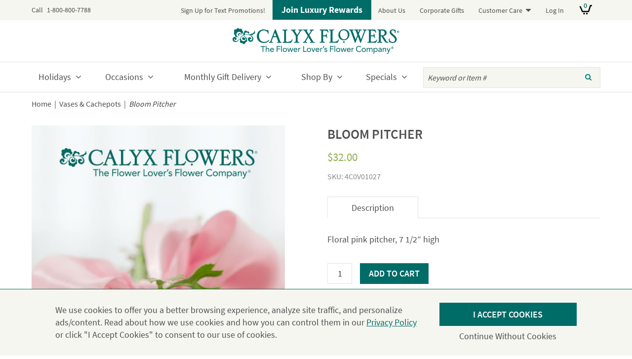

--- FILE ---
content_type: text/html; charset=UTF-8
request_url: https://www.calyxflowers.com/product/bloom-pitcher/
body_size: 22012
content:
<!DOCTYPE html>
<!--[if lt IE 7]><html lang="en-US" class="no-js lt-ie10 lt-ie9 lt-ie8 lt-ie7"> <![endif]-->
<!--[if (IE 7)&!(IEMobile)]><html lang="en-US" class="no-js lt-ie10 lt-ie9 lt-ie8"><![endif]-->
<!--[if (IE 8)&!(IEMobile)]><html lang="en-US" class="no-js lt-ie10 lt-ie9"><![endif]-->
<!--[if (IE 9)&!(IEMobile)]><html lang="en-US" class="no-js lt-ie10"><![endif]-->
<!--[if gt IE 8]><!--> <html lang="en-US" class="no-js"><!--<![endif]-->
<head>
<meta charset="UTF-8">
<title>Bloom Pitcher - Calyx Flowers, Inc</title>
<meta name="HandheldFriendly" content="True">
<meta name="MobileOptimized" content="320">
<meta name="viewport" content="width=device-width, initial-scale=1"/>
<!-- icons & favicons (for more: http://www.jonathantneal.com/blog/understand-the-favicon/) -->
<link rel="apple-touch-icon" sizes="72x72" href="https://www.calyxflowers.com/wp-content/themes/calyxflowers/images/touch-icon-ipad.png" />
<link rel="apple-touch-icon" sizes="114x114" href="https://www.calyxflowers.com/wp-content/themes/calyxflowers/images/touch-icon-iphone-retina.png" />
<link rel="apple-touch-icon" sizes="144x144" href="https://www.calyxflowers.com/wp-content/themes/calyxflowers/images/touch-icon-ipad-retina.png" />
<link rel="icon" href="https://www.calyxflowers.com/wp-content/themes/calyxflowers/favicon.ico">
<!--[if IE]><link rel="shortcut icon" href="https://www.calyxflowers.com/wp-content/themes/calyxflowers/favicon.ico"><![endif]-->
<meta name="msapplication-TileColor" content="#FFFFFF">
<meta name="msapplication-TileImage" content="https://www.calyxflowers.com/wp-content/themes/calyxflowers/images/win8-tile-icon.png">

<link rel="profile" href="http://gmpg.org/xfn/11">
<link rel="pingback" href="https://www.calyxflowers.com/xmlrpc.php">

<!--[if lt IE 9]>
<script type="text/javascript" src="//cdnjs.cloudflare.com/ajax/libs/html5shiv/3.7/html5shiv.min.js"></script>
<script type="text/javascript" src="//cdnjs.cloudflare.com/ajax/libs/html5shiv/3.7/html5shiv-printshiv.min.js"></script>
<![endif]-->

<meta name='robots' content='index, follow, max-image-preview:large, max-snippet:-1, max-video-preview:-1' />
	<style>img:is([sizes="auto" i], [sizes^="auto," i]) { contain-intrinsic-size: 3000px 1500px }</style>
	
<!-- Google Tag Manager for WordPress by gtm4wp.com -->
<script data-cfasync="false" data-pagespeed-no-defer>
	var gtm4wp_datalayer_name = "dataLayer";
	var dataLayer = dataLayer || [];
	const gtm4wp_use_sku_instead = 1;
	const gtm4wp_currency = 'USD';
	const gtm4wp_product_per_impression = false;
	const gtm4wp_clear_ecommerce = false;
</script>
<!-- End Google Tag Manager for WordPress by gtm4wp.com --><script>window._wca = window._wca || [];</script>

	<!-- This site is optimized with the Yoast SEO plugin v25.6 - https://yoast.com/wordpress/plugins/seo/ -->
	<meta name="description" content="Floral pink pitcher, 7 1/2&quot; high" />
	<link rel="canonical" href="https://www.calyxflowers.com/product/bloom-pitcher/" />
	<meta property="og:locale" content="en_US" />
	<meta property="og:type" content="article" />
	<meta property="og:title" content="Bloom Pitcher - Calyx Flowers, Inc" />
	<meta property="og:description" content="Floral pink pitcher, 7 1/2&quot; high" />
	<meta property="og:url" content="https://www.calyxflowers.com/product/bloom-pitcher/" />
	<meta property="og:site_name" content="Calyx Flowers, Inc" />
	<meta property="article:publisher" content="https://www.facebook.com/calyxflowers" />
	<meta name="twitter:card" content="summary_large_image" />
	<meta name="twitter:site" content="@CalyxFlowers" />
	<meta name="twitter:label1" content="Est. reading time" />
	<meta name="twitter:data1" content="1 minute" />
	<script type="application/ld+json" class="yoast-schema-graph">{"@context":"https://schema.org","@graph":[{"@type":"WebPage","@id":"https://www.calyxflowers.com/product/bloom-pitcher/","url":"https://www.calyxflowers.com/product/bloom-pitcher/","name":"Bloom Pitcher - Calyx Flowers, Inc","isPartOf":{"@id":"https://www.calyxflowers.com/#website"},"datePublished":"2022-01-31T15:32:04+00:00","description":"Floral pink pitcher, 7 1/2\" high","breadcrumb":{"@id":"https://www.calyxflowers.com/product/bloom-pitcher/#breadcrumb"},"inLanguage":"en-US","potentialAction":[{"@type":"ReadAction","target":["https://www.calyxflowers.com/product/bloom-pitcher/"]}]},{"@type":"BreadcrumbList","@id":"https://www.calyxflowers.com/product/bloom-pitcher/#breadcrumb","itemListElement":[{"@type":"ListItem","position":1,"name":"Home","item":"https://www.calyxflowers.com/"},{"@type":"ListItem","position":2,"name":"Shop","item":"https://www.calyxflowers.com/shop/"},{"@type":"ListItem","position":3,"name":"Vases &amp; Cachepots","item":"https://www.calyxflowers.com/product-category/vases-cachepots/"},{"@type":"ListItem","position":4,"name":"Bloom Pitcher"}]},{"@type":"WebSite","@id":"https://www.calyxflowers.com/#website","url":"https://www.calyxflowers.com/","name":"Calyx Flowers, Inc","description":"The Flower Lover&#039;s Flower Company","potentialAction":[{"@type":"SearchAction","target":{"@type":"EntryPoint","urlTemplate":"https://www.calyxflowers.com/?s={search_term_string}"},"query-input":{"@type":"PropertyValueSpecification","valueRequired":true,"valueName":"search_term_string"}}],"inLanguage":"en-US"}]}</script>
	<!-- / Yoast SEO plugin. -->


<link rel='dns-prefetch' href='//static.klaviyo.com' />
<link rel='dns-prefetch' href='//stats.wp.com' />
<link rel="alternate" type="application/rss+xml" title="Calyx Flowers, Inc &raquo; Feed" href="https://www.calyxflowers.com/feed/" />
<link rel="alternate" type="application/rss+xml" title="Calyx Flowers, Inc &raquo; Comments Feed" href="https://www.calyxflowers.com/comments/feed/" />
<link rel='stylesheet' id='wc-authorize-net-cim-credit-card-checkout-block-css' href='https://www.calyxflowers.com/wp-content/plugins/woocommerce-gateway-authorize-net-cim/assets/css/blocks/wc-authorize-net-cim-checkout-block.css?ver=3.10.13' type='text/css' media='all' />
<link rel='stylesheet' id='wc-authorize-net-cim-echeck-checkout-block-css' href='https://www.calyxflowers.com/wp-content/plugins/woocommerce-gateway-authorize-net-cim/assets/css/blocks/wc-authorize-net-cim-checkout-block.css?ver=3.10.13' type='text/css' media='all' />
<link rel='stylesheet' id='wc-blocks-integration-css' href='https://www.calyxflowers.com/wp-content/plugins/woocommerce-subscriptions/build/index.css?ver=8.3.0' type='text/css' media='all' />
<link rel='stylesheet' id='woocommerce-smart-coupons-available-coupons-block-css' href='https://www.calyxflowers.com/wp-content/plugins/woocommerce-smart-coupons/blocks/build/style-woocommerce-smart-coupons-available-coupons-block.css?ver=9.48.0' type='text/css' media='all' />
<link rel='stylesheet' id='wp-components-css' href='https://www.calyxflowers.com/wp-includes/css/dist/components/style.min.css?ver=6.8.2' type='text/css' media='all' />
<link rel='stylesheet' id='woocommerce-smart-coupons-send-coupon-form-block-css' href='https://www.calyxflowers.com/wp-content/plugins/woocommerce-smart-coupons/blocks/build/style-woocommerce-smart-coupons-send-coupon-form-block.css?ver=9.48.0' type='text/css' media='all' />
<link rel='stylesheet' id='woocommerce-smart-coupons-action-tab-frontend-css' href='https://www.calyxflowers.com/wp-content/plugins/woocommerce-smart-coupons/blocks/build/style-woocommerce-smart-coupons-action-tab-frontend.css?ver=9.48.0' type='text/css' media='all' />
<link rel='stylesheet' id='wp-block-library-css' href='https://www.calyxflowers.com/wp-includes/css/dist/block-library/style.min.css?ver=6.8.2' type='text/css' media='all' />
<style id='classic-theme-styles-inline-css' type='text/css'>
/*! This file is auto-generated */
.wp-block-button__link{color:#fff;background-color:#32373c;border-radius:9999px;box-shadow:none;text-decoration:none;padding:calc(.667em + 2px) calc(1.333em + 2px);font-size:1.125em}.wp-block-file__button{background:#32373c;color:#fff;text-decoration:none}
</style>
<link rel='stylesheet' id='mediaelement-css' href='https://www.calyxflowers.com/wp-includes/js/mediaelement/mediaelementplayer-legacy.min.css?ver=4.2.17' type='text/css' media='all' />
<link rel='stylesheet' id='wp-mediaelement-css' href='https://www.calyxflowers.com/wp-includes/js/mediaelement/wp-mediaelement.min.css?ver=6.8.2' type='text/css' media='all' />
<style id='jetpack-sharing-buttons-style-inline-css' type='text/css'>
.jetpack-sharing-buttons__services-list{display:flex;flex-direction:row;flex-wrap:wrap;gap:0;list-style-type:none;margin:5px;padding:0}.jetpack-sharing-buttons__services-list.has-small-icon-size{font-size:12px}.jetpack-sharing-buttons__services-list.has-normal-icon-size{font-size:16px}.jetpack-sharing-buttons__services-list.has-large-icon-size{font-size:24px}.jetpack-sharing-buttons__services-list.has-huge-icon-size{font-size:36px}@media print{.jetpack-sharing-buttons__services-list{display:none!important}}.editor-styles-wrapper .wp-block-jetpack-sharing-buttons{gap:0;padding-inline-start:0}ul.jetpack-sharing-buttons__services-list.has-background{padding:1.25em 2.375em}
</style>
<style id='global-styles-inline-css' type='text/css'>
:root{--wp--preset--aspect-ratio--square: 1;--wp--preset--aspect-ratio--4-3: 4/3;--wp--preset--aspect-ratio--3-4: 3/4;--wp--preset--aspect-ratio--3-2: 3/2;--wp--preset--aspect-ratio--2-3: 2/3;--wp--preset--aspect-ratio--16-9: 16/9;--wp--preset--aspect-ratio--9-16: 9/16;--wp--preset--color--black: #000000;--wp--preset--color--cyan-bluish-gray: #abb8c3;--wp--preset--color--white: #ffffff;--wp--preset--color--pale-pink: #f78da7;--wp--preset--color--vivid-red: #cf2e2e;--wp--preset--color--luminous-vivid-orange: #ff6900;--wp--preset--color--luminous-vivid-amber: #fcb900;--wp--preset--color--light-green-cyan: #7bdcb5;--wp--preset--color--vivid-green-cyan: #00d084;--wp--preset--color--pale-cyan-blue: #8ed1fc;--wp--preset--color--vivid-cyan-blue: #0693e3;--wp--preset--color--vivid-purple: #9b51e0;--wp--preset--gradient--vivid-cyan-blue-to-vivid-purple: linear-gradient(135deg,rgba(6,147,227,1) 0%,rgb(155,81,224) 100%);--wp--preset--gradient--light-green-cyan-to-vivid-green-cyan: linear-gradient(135deg,rgb(122,220,180) 0%,rgb(0,208,130) 100%);--wp--preset--gradient--luminous-vivid-amber-to-luminous-vivid-orange: linear-gradient(135deg,rgba(252,185,0,1) 0%,rgba(255,105,0,1) 100%);--wp--preset--gradient--luminous-vivid-orange-to-vivid-red: linear-gradient(135deg,rgba(255,105,0,1) 0%,rgb(207,46,46) 100%);--wp--preset--gradient--very-light-gray-to-cyan-bluish-gray: linear-gradient(135deg,rgb(238,238,238) 0%,rgb(169,184,195) 100%);--wp--preset--gradient--cool-to-warm-spectrum: linear-gradient(135deg,rgb(74,234,220) 0%,rgb(151,120,209) 20%,rgb(207,42,186) 40%,rgb(238,44,130) 60%,rgb(251,105,98) 80%,rgb(254,248,76) 100%);--wp--preset--gradient--blush-light-purple: linear-gradient(135deg,rgb(255,206,236) 0%,rgb(152,150,240) 100%);--wp--preset--gradient--blush-bordeaux: linear-gradient(135deg,rgb(254,205,165) 0%,rgb(254,45,45) 50%,rgb(107,0,62) 100%);--wp--preset--gradient--luminous-dusk: linear-gradient(135deg,rgb(255,203,112) 0%,rgb(199,81,192) 50%,rgb(65,88,208) 100%);--wp--preset--gradient--pale-ocean: linear-gradient(135deg,rgb(255,245,203) 0%,rgb(182,227,212) 50%,rgb(51,167,181) 100%);--wp--preset--gradient--electric-grass: linear-gradient(135deg,rgb(202,248,128) 0%,rgb(113,206,126) 100%);--wp--preset--gradient--midnight: linear-gradient(135deg,rgb(2,3,129) 0%,rgb(40,116,252) 100%);--wp--preset--font-size--small: 13px;--wp--preset--font-size--medium: 20px;--wp--preset--font-size--large: 36px;--wp--preset--font-size--x-large: 42px;--wp--preset--spacing--20: 0.44rem;--wp--preset--spacing--30: 0.67rem;--wp--preset--spacing--40: 1rem;--wp--preset--spacing--50: 1.5rem;--wp--preset--spacing--60: 2.25rem;--wp--preset--spacing--70: 3.38rem;--wp--preset--spacing--80: 5.06rem;--wp--preset--shadow--natural: 6px 6px 9px rgba(0, 0, 0, 0.2);--wp--preset--shadow--deep: 12px 12px 50px rgba(0, 0, 0, 0.4);--wp--preset--shadow--sharp: 6px 6px 0px rgba(0, 0, 0, 0.2);--wp--preset--shadow--outlined: 6px 6px 0px -3px rgba(255, 255, 255, 1), 6px 6px rgba(0, 0, 0, 1);--wp--preset--shadow--crisp: 6px 6px 0px rgba(0, 0, 0, 1);}:where(.is-layout-flex){gap: 0.5em;}:where(.is-layout-grid){gap: 0.5em;}body .is-layout-flex{display: flex;}.is-layout-flex{flex-wrap: wrap;align-items: center;}.is-layout-flex > :is(*, div){margin: 0;}body .is-layout-grid{display: grid;}.is-layout-grid > :is(*, div){margin: 0;}:where(.wp-block-columns.is-layout-flex){gap: 2em;}:where(.wp-block-columns.is-layout-grid){gap: 2em;}:where(.wp-block-post-template.is-layout-flex){gap: 1.25em;}:where(.wp-block-post-template.is-layout-grid){gap: 1.25em;}.has-black-color{color: var(--wp--preset--color--black) !important;}.has-cyan-bluish-gray-color{color: var(--wp--preset--color--cyan-bluish-gray) !important;}.has-white-color{color: var(--wp--preset--color--white) !important;}.has-pale-pink-color{color: var(--wp--preset--color--pale-pink) !important;}.has-vivid-red-color{color: var(--wp--preset--color--vivid-red) !important;}.has-luminous-vivid-orange-color{color: var(--wp--preset--color--luminous-vivid-orange) !important;}.has-luminous-vivid-amber-color{color: var(--wp--preset--color--luminous-vivid-amber) !important;}.has-light-green-cyan-color{color: var(--wp--preset--color--light-green-cyan) !important;}.has-vivid-green-cyan-color{color: var(--wp--preset--color--vivid-green-cyan) !important;}.has-pale-cyan-blue-color{color: var(--wp--preset--color--pale-cyan-blue) !important;}.has-vivid-cyan-blue-color{color: var(--wp--preset--color--vivid-cyan-blue) !important;}.has-vivid-purple-color{color: var(--wp--preset--color--vivid-purple) !important;}.has-black-background-color{background-color: var(--wp--preset--color--black) !important;}.has-cyan-bluish-gray-background-color{background-color: var(--wp--preset--color--cyan-bluish-gray) !important;}.has-white-background-color{background-color: var(--wp--preset--color--white) !important;}.has-pale-pink-background-color{background-color: var(--wp--preset--color--pale-pink) !important;}.has-vivid-red-background-color{background-color: var(--wp--preset--color--vivid-red) !important;}.has-luminous-vivid-orange-background-color{background-color: var(--wp--preset--color--luminous-vivid-orange) !important;}.has-luminous-vivid-amber-background-color{background-color: var(--wp--preset--color--luminous-vivid-amber) !important;}.has-light-green-cyan-background-color{background-color: var(--wp--preset--color--light-green-cyan) !important;}.has-vivid-green-cyan-background-color{background-color: var(--wp--preset--color--vivid-green-cyan) !important;}.has-pale-cyan-blue-background-color{background-color: var(--wp--preset--color--pale-cyan-blue) !important;}.has-vivid-cyan-blue-background-color{background-color: var(--wp--preset--color--vivid-cyan-blue) !important;}.has-vivid-purple-background-color{background-color: var(--wp--preset--color--vivid-purple) !important;}.has-black-border-color{border-color: var(--wp--preset--color--black) !important;}.has-cyan-bluish-gray-border-color{border-color: var(--wp--preset--color--cyan-bluish-gray) !important;}.has-white-border-color{border-color: var(--wp--preset--color--white) !important;}.has-pale-pink-border-color{border-color: var(--wp--preset--color--pale-pink) !important;}.has-vivid-red-border-color{border-color: var(--wp--preset--color--vivid-red) !important;}.has-luminous-vivid-orange-border-color{border-color: var(--wp--preset--color--luminous-vivid-orange) !important;}.has-luminous-vivid-amber-border-color{border-color: var(--wp--preset--color--luminous-vivid-amber) !important;}.has-light-green-cyan-border-color{border-color: var(--wp--preset--color--light-green-cyan) !important;}.has-vivid-green-cyan-border-color{border-color: var(--wp--preset--color--vivid-green-cyan) !important;}.has-pale-cyan-blue-border-color{border-color: var(--wp--preset--color--pale-cyan-blue) !important;}.has-vivid-cyan-blue-border-color{border-color: var(--wp--preset--color--vivid-cyan-blue) !important;}.has-vivid-purple-border-color{border-color: var(--wp--preset--color--vivid-purple) !important;}.has-vivid-cyan-blue-to-vivid-purple-gradient-background{background: var(--wp--preset--gradient--vivid-cyan-blue-to-vivid-purple) !important;}.has-light-green-cyan-to-vivid-green-cyan-gradient-background{background: var(--wp--preset--gradient--light-green-cyan-to-vivid-green-cyan) !important;}.has-luminous-vivid-amber-to-luminous-vivid-orange-gradient-background{background: var(--wp--preset--gradient--luminous-vivid-amber-to-luminous-vivid-orange) !important;}.has-luminous-vivid-orange-to-vivid-red-gradient-background{background: var(--wp--preset--gradient--luminous-vivid-orange-to-vivid-red) !important;}.has-very-light-gray-to-cyan-bluish-gray-gradient-background{background: var(--wp--preset--gradient--very-light-gray-to-cyan-bluish-gray) !important;}.has-cool-to-warm-spectrum-gradient-background{background: var(--wp--preset--gradient--cool-to-warm-spectrum) !important;}.has-blush-light-purple-gradient-background{background: var(--wp--preset--gradient--blush-light-purple) !important;}.has-blush-bordeaux-gradient-background{background: var(--wp--preset--gradient--blush-bordeaux) !important;}.has-luminous-dusk-gradient-background{background: var(--wp--preset--gradient--luminous-dusk) !important;}.has-pale-ocean-gradient-background{background: var(--wp--preset--gradient--pale-ocean) !important;}.has-electric-grass-gradient-background{background: var(--wp--preset--gradient--electric-grass) !important;}.has-midnight-gradient-background{background: var(--wp--preset--gradient--midnight) !important;}.has-small-font-size{font-size: var(--wp--preset--font-size--small) !important;}.has-medium-font-size{font-size: var(--wp--preset--font-size--medium) !important;}.has-large-font-size{font-size: var(--wp--preset--font-size--large) !important;}.has-x-large-font-size{font-size: var(--wp--preset--font-size--x-large) !important;}
:where(.wp-block-post-template.is-layout-flex){gap: 1.25em;}:where(.wp-block-post-template.is-layout-grid){gap: 1.25em;}
:where(.wp-block-columns.is-layout-flex){gap: 2em;}:where(.wp-block-columns.is-layout-grid){gap: 2em;}
:root :where(.wp-block-pullquote){font-size: 1.5em;line-height: 1.6;}
</style>
<link rel='stylesheet' id='photoswipe-css' href='https://www.calyxflowers.com/wp-content/plugins/woocommerce/assets/css/photoswipe/photoswipe.min.css?ver=10.0.4' type='text/css' media='all' />
<link rel='stylesheet' id='photoswipe-default-skin-css' href='https://www.calyxflowers.com/wp-content/plugins/woocommerce/assets/css/photoswipe/default-skin/default-skin.min.css?ver=10.0.4' type='text/css' media='all' />
<style id='woocommerce-inline-inline-css' type='text/css'>
.woocommerce form .form-row .required { visibility: visible; }
</style>
<link rel='stylesheet' id='privacy_notice-css' href='https://www.calyxflowers.com/wp-content/plugins/hall-privacy-notice/css/public.css?ver=1.0.5' type='text/css' media='all' />
<link rel='stylesheet' id='gateway-css' href='https://www.calyxflowers.com/wp-content/plugins/woocommerce-paypal-payments/modules/ppcp-button/assets/css/gateway.css?ver=3.1.0' type='text/css' media='all' />
<link rel='stylesheet' id='brands-styles-css' href='https://www.calyxflowers.com/wp-content/plugins/woocommerce/assets/css/brands.css?ver=10.0.4' type='text/css' media='all' />
<link rel='stylesheet' id='sv-wc-payment-gateway-payment-form-v5_15_12-css' href='https://www.calyxflowers.com/wp-content/plugins/woocommerce-gateway-authorize-net-cim/vendor/skyverge/wc-plugin-framework/woocommerce/payment-gateway/assets/css/frontend/sv-wc-payment-gateway-payment-form.min.css?ver=5.15.12' type='text/css' media='all' />
<link rel='stylesheet' id='calyx-datepicker-stylesheet-css' href='https://www.calyxflowers.com/wp-content/themes/calyxflowers/css/elements/bootstrap-datepicker.css?ver=1695390597' type='text/css' media='all' />
<link rel='stylesheet' id='calyx-responsive-tabs-stylesheet-css' href='https://www.calyxflowers.com/wp-content/themes/calyxflowers/css/libs/responsive-tabs.css?ver=1695390597' type='text/css' media='all' />
<link rel='stylesheet' id='calyx-stylesheet-css' href='https://www.calyxflowers.com/wp-content/themes/calyxflowers/css/style.css?ver=1744059928' type='text/css' media='all' />
<link rel='stylesheet' id='calyx-font-awesome-css' href='https://www.calyxflowers.com/wp-content/themes/calyxflowers/libs/font-awesome/css/font-awesome.min.css?ver=4.5.0' type='text/css' media='all' />
<!--[if lt IE 10]>
<link rel='stylesheet' id='calyx-ie-only-css' href='https://www.calyxflowers.com/wp-content/themes/calyxflowers/css/ie.css?ver=1695390596' type='text/css' media='all' />
<![endif]-->
<link rel='stylesheet' id='woo_reminder-css' href='https://www.calyxflowers.com/wp-content/plugins/woocommerce-reminders/css/public.css?ver=1.0.0' type='text/css' media='all' />
<script type="text/javascript" src="https://www.calyxflowers.com/wp-includes/js/jquery/jquery.min.js?ver=3.7.1" id="jquery-core-js"></script>
<script type="text/javascript" src="https://www.calyxflowers.com/wp-includes/js/jquery/jquery-migrate.min.js?ver=3.4.1" id="jquery-migrate-js"></script>
<script type="text/javascript" src="https://www.calyxflowers.com/wp-content/plugins/woocommerce/assets/js/flexslider/jquery.flexslider.min.js?ver=2.7.2-wc.10.0.4" id="flexslider-js" defer="defer" data-wp-strategy="defer"></script>
<script type="text/javascript" src="https://www.calyxflowers.com/wp-content/plugins/woocommerce/assets/js/photoswipe/photoswipe.min.js?ver=4.1.1-wc.10.0.4" id="photoswipe-js" defer="defer" data-wp-strategy="defer"></script>
<script type="text/javascript" src="https://www.calyxflowers.com/wp-content/plugins/woocommerce/assets/js/photoswipe/photoswipe-ui-default.min.js?ver=4.1.1-wc.10.0.4" id="photoswipe-ui-default-js" defer="defer" data-wp-strategy="defer"></script>
<script type="text/javascript" id="wc-single-product-js-extra">
/* <![CDATA[ */
var wc_single_product_params = {"i18n_required_rating_text":"Please select a rating","i18n_rating_options":["1 of 5 stars","2 of 5 stars","3 of 5 stars","4 of 5 stars","5 of 5 stars"],"i18n_product_gallery_trigger_text":"View full-screen image gallery","review_rating_required":"yes","flexslider":{"rtl":false,"animation":"slide","smoothHeight":true,"directionNav":false,"controlNav":"thumbnails","slideshow":false,"animationSpeed":500,"animationLoop":false,"allowOneSlide":false},"zoom_enabled":"","zoom_options":[],"photoswipe_enabled":"1","photoswipe_options":{"shareEl":false,"closeOnScroll":false,"history":false,"hideAnimationDuration":0,"showAnimationDuration":0},"flexslider_enabled":"1"};
/* ]]> */
</script>
<script type="text/javascript" src="https://www.calyxflowers.com/wp-content/plugins/woocommerce/assets/js/frontend/single-product.min.js?ver=10.0.4" id="wc-single-product-js" defer="defer" data-wp-strategy="defer"></script>
<script type="text/javascript" src="https://www.calyxflowers.com/wp-content/plugins/woocommerce/assets/js/jquery-blockui/jquery.blockUI.min.js?ver=2.7.0-wc.10.0.4" id="jquery-blockui-js" defer="defer" data-wp-strategy="defer"></script>
<script type="text/javascript" src="https://www.calyxflowers.com/wp-content/plugins/woocommerce/assets/js/js-cookie/js.cookie.min.js?ver=2.1.4-wc.10.0.4" id="js-cookie-js" data-wp-strategy="defer"></script>
<script type="text/javascript" id="woocommerce-js-extra">
/* <![CDATA[ */
var woocommerce_params = {"ajax_url":"\/wp-admin\/admin-ajax.php","wc_ajax_url":"\/?wc-ajax=%%endpoint%%","i18n_password_show":"Show password","i18n_password_hide":"Hide password"};
/* ]]> */
</script>
<script type="text/javascript" src="https://www.calyxflowers.com/wp-content/plugins/woocommerce/assets/js/frontend/woocommerce.min.js?ver=10.0.4" id="woocommerce-js" defer="defer" data-wp-strategy="defer"></script>
<script type="text/javascript" src="https://www.calyxflowers.com/wp-content/plugins/crosspeakoms-calyx/crosspeak.js?ver=1.0.0" id="crosspeakoms-js"></script>
<script type="text/javascript" id="privacy_notice-js-extra">
/* <![CDATA[ */
var settings = {"ajaxurl":"https:\/\/www.calyxflowers.com\/wp-admin\/admin-ajax.php"};
/* ]]> */
</script>
<script type="text/javascript" src="https://www.calyxflowers.com/wp-content/plugins/hall-privacy-notice/js/public.js?ver=1.0.5" id="privacy_notice-js"></script>
<script type="text/javascript" id="WCPAY_ASSETS-js-extra">
/* <![CDATA[ */
var wcpayAssets = {"url":"https:\/\/www.calyxflowers.com\/wp-content\/plugins\/woocommerce-payments\/dist\/"};
/* ]]> */
</script>
<script type="text/javascript" src="https://stats.wp.com/s-202604.js" id="woocommerce-analytics-js" defer="defer" data-wp-strategy="defer"></script>
<script type="text/javascript" id="wc-settings-dep-in-header-js-after">
/* <![CDATA[ */
console.warn( "Scripts that have a dependency on [wc-settings, wc-blocks-checkout] must be loaded in the footer, klaviyo-klaviyo-checkout-block-editor-script was registered to load in the header, but has been switched to load in the footer instead. See https://github.com/woocommerce/woocommerce-gutenberg-products-block/pull/5059" );
console.warn( "Scripts that have a dependency on [wc-settings, wc-blocks-checkout] must be loaded in the footer, klaviyo-klaviyo-checkout-block-view-script was registered to load in the header, but has been switched to load in the footer instead. See https://github.com/woocommerce/woocommerce-gutenberg-products-block/pull/5059" );
/* ]]> */
</script>
<script type="text/javascript" src="https://www.calyxflowers.com/wp-content/themes/calyxflowers/libs/js/custom-modernizr.min.js?ver=3.6.0a" id="calyx-modernizr-js"></script>
<!--[if lt IE 9]>
<script type="text/javascript" src="https://www.calyxflowers.com/wp-content/themes/calyxflowers/libs/js/respond.min.js?ver=1.4.2" id="calyx-respondjs-js"></script>
<![endif]-->
		<script>
			window.wc_ga_pro = {};

			window.wc_ga_pro.ajax_url = 'https://www.calyxflowers.com/wp-admin/admin-ajax.php';

			window.wc_ga_pro.available_gateways = {"woocommerce_payments":"Card","authorize_net_cim_credit_card":"Credit Card","ppcp-gateway":"PayPal"};

			// interpolate json by replacing placeholders with variables (only used by UA tracking)
			window.wc_ga_pro.interpolate_json = function( object, variables ) {

				if ( ! variables ) {
					return object;
				}

				let j = JSON.stringify( object );

				for ( let k in variables ) {
					j = j.split( '{$' + k + '}' ).join( variables[ k ] );
				}

				return JSON.parse( j );
			};

			// return the title for a payment gateway
			window.wc_ga_pro.get_payment_method_title = function( payment_method ) {
				return window.wc_ga_pro.available_gateways[ payment_method ] || payment_method;
			};

			// check if an email is valid
			window.wc_ga_pro.is_valid_email = function( email ) {
				return /[^\s@]+@[^\s@]+\.[^\s@]+/.test( email );
			};
		</script>
				<!-- Google tag (gtag.js) -->
		<script async src='https://www.googletagmanager.com/gtag/js?id=G-0PBC7XD5T1&l=dataLayer'></script>
		<script >

			window.dataLayer = window.dataLayer || [];

			function gtag() {
				dataLayer.push(arguments);
			}

			gtag('js', new Date());

			gtag('config', 'G-0PBC7XD5T1', {"cookie_domain":"auto"});

			gtag('consent', 'default', {"analytics_storage":"denied","ad_storage":"denied","ad_user_data":"denied","ad_personalization":"denied","region":["AT","BE","BG","HR","CY","CZ","DK","EE","FI","FR","DE","GR","HU","IS","IE","IT","LV","LI","LT","LU","MT","NL","NO","PL","PT","RO","SK","SI","ES","SE","GB","CH"]});(function($) {
	$(function () {

		const consentMap = {
			statistics: [ 'analytics_storage' ],
			marketing: [ 'ad_storage', 'ad_user_data', 'ad_personalization' ]
		};

		// eslint-disable-next-line camelcase -- `wp_has_consent` is defined by the WP Consent API plugin.
		if ( typeof window.wp_has_consent === 'function' ) {
			console.log('has consent');

			// eslint-disable-next-line camelcase -- `wp_consent_type` is defined by the WP Consent API plugin.
			if ( window.wp_consent_type === undefined ) {
				window.wp_consent_type = 'optin';
			}

			const consentState = {};

			for ( const [ category, types ] of Object.entries( consentMap ) ) {
				// eslint-disable-next-line camelcase, no-undef -- `consent_api_get_cookie`, `constent_api` is defined by the WP Consent API plugin.
				if ( consent_api_get_cookie( window.consent_api.cookie_prefix + '_' + category ) !== '' ) {
					// eslint-disable-next-line camelcase, no-undef -- `wp_has_consent` is defined by the WP Consent API plugin.
					const hasConsent = wp_has_consent( category ) ? 'granted' : 'denied';

					types.forEach( ( type ) => {
						consentState[ type ] = hasConsent;
					} );
				}
			}

			if ( Object.keys( consentState ).length > 0 ) {
				gtag( 'consent', 'update', consentState );
			}
		}

		document.addEventListener( 'wp_listen_for_consent_change', ( event ) => {
			const consentUpdate = {};
			const types = consentMap[ Object.keys( event.detail )[ 0 ] ];
			const state = Object.values( event.detail )[ 0 ] === 'allow' ? 'granted' : 'denied';

			if ( types === undefined ) {
				return
			}

			types.forEach( ( type ) => {
				consentUpdate[ type ] = state;
			} );

			if ( Object.keys( consentUpdate ).length > 0 ) {
				gtag( 'consent', 'update', consentUpdate );
			}
		} );
	});
})(jQuery);
			
			(function() {

				const event = document.createEvent('Event');

				event.initEvent( 'wc_google_analytics_pro_gtag_loaded', true, true );

				document.dispatchEvent( event );
			})();
		</script>
				<!-- Start WooCommerce Google Analytics Pro -->
				<script>
			(function(i,s,o,g,r,a,m){i['GoogleAnalyticsObject']=r;i[r]=i[r]||function(){
				(i[r].q=i[r].q||[]).push(arguments)},i[r].l=1*new Date();a=s.createElement(o),
				m=s.getElementsByTagName(o)[0];a.async=1;a.src=g;m.parentNode.insertBefore(a,m)
			})(window,document,'script','https://www.google-analytics.com/analytics.js','ga');
						ga( 'create', 'UA-XXXXXXXX-X', {"cookieDomain":"auto"} );
			ga( 'set', 'forceSSL', true );
																		ga( 'require', 'ec' );

			
			(function() {

				// trigger an event the old-fashioned way to avoid a jQuery dependency and still support IE
				const event = document.createEvent('Event');

				event.initEvent( 'wc_google_analytics_pro_loaded', true, true );

				document.dispatchEvent( event );
			})();
		</script>
				<!-- end WooCommerce Google Analytics Pro -->
		<link rel="https://api.w.org/" href="https://www.calyxflowers.com/wp-json/" /><link rel="alternate" title="JSON" type="application/json" href="https://www.calyxflowers.com/wp-json/wp/v2/product/179829" /><link rel='shortlink' href='https://www.calyxflowers.com/?p=179829' />
<link rel="alternate" title="oEmbed (JSON)" type="application/json+oembed" href="https://www.calyxflowers.com/wp-json/oembed/1.0/embed?url=https%3A%2F%2Fwww.calyxflowers.com%2Fproduct%2Fbloom-pitcher%2F" />
<link rel="alternate" title="oEmbed (XML)" type="text/xml+oembed" href="https://www.calyxflowers.com/wp-json/oembed/1.0/embed?url=https%3A%2F%2Fwww.calyxflowers.com%2Fproduct%2Fbloom-pitcher%2F&#038;format=xml" />
	<style>img#wpstats{display:none}</style>
		
<!-- Google Tag Manager for WordPress by gtm4wp.com -->
<!-- GTM Container placement set to automatic -->
<script data-cfasync="false" data-pagespeed-no-defer>
	var dataLayer_content = {"pagePostType":"product","pagePostType2":"single-product","pagePostAuthor":"Kap Wallingford","customerTotalOrders":0,"customerTotalOrderValue":0,"customerFirstName":"","customerLastName":"","customerBillingFirstName":"","customerBillingLastName":"","customerBillingCompany":"","customerBillingAddress1":"","customerBillingAddress2":"","customerBillingCity":"","customerBillingState":"","customerBillingPostcode":"","customerBillingCountry":"","customerBillingEmail":"","customerBillingEmailHash":"","customerBillingPhone":"","customerShippingFirstName":"","customerShippingLastName":"","customerShippingCompany":"","customerShippingAddress1":"","customerShippingAddress2":"","customerShippingCity":"","customerShippingState":"","customerShippingPostcode":"","customerShippingCountry":"","cartContent":{"totals":{"applied_coupons":[],"discount_total":0,"subtotal":0,"total":0},"items":[]},"productRatingCounts":[],"productAverageRating":0,"productReviewCount":0,"productType":"simple","productIsVariable":0};
	dataLayer.push( dataLayer_content );
</script>
<script data-cfasync="false" data-pagespeed-no-defer>
(function(w,d,s,l,i){w[l]=w[l]||[];w[l].push({'gtm.start':
new Date().getTime(),event:'gtm.js'});var f=d.getElementsByTagName(s)[0],
j=d.createElement(s),dl=l!='dataLayer'?'&l='+l:'';j.async=true;j.src=
'//www.googletagmanager.com/gtm.js?id='+i+dl;f.parentNode.insertBefore(j,f);
})(window,document,'script','dataLayer','GTM-MDT7RKJ');
</script>
<!-- End Google Tag Manager for WordPress by gtm4wp.com --><!-- Google site verification - Google for WooCommerce -->
<meta name="google-site-verification" content="95te7ayFpdMbiXD5e6w_uOTYYu8NW0OVbpiwqT4snJc" />
<style>
	@font-face {
		font-family: 'Source Sans Pro';
		src: url('https://www.calyxflowers.com/wp-content/themes/calyxflowers/libs/source-sans-pro/SourceSansPro-Regular.woff2 ') format('woff2'),
	       url('https://www.calyxflowers.com/wp-content/themes/calyxflowers/libs/source-sans-pro/SourceSansPro-Regular.woff ') format('woff');
		font-weight: 400;
	  	font-style: normal;
	  	font-display: swap;
	}
	@font-face {
		font-family: 'Source Sans Pro';
		src: url('https://www.calyxflowers.com/wp-content/themes/calyxflowers/libs/source-sans-pro/SourceSansPro-Light.woff2 ') format('woff2'),
	       url('https://www.calyxflowers.com/wp-content/themes/calyxflowers/libs/source-sans-pro/SourceSansPro-Light.woff ') format('woff');
		font-weight: 300;
	  	font-style: normal;
	  	font-display: swap;
	}
	@font-face {
		font-family: 'Source Sans Pro';
		src: url('https://www.calyxflowers.com/wp-content/themes/calyxflowers/libs/source-sans-pro/SourceSansPro-SemiBold.woff2 ') format('woff2'),
			url('https://www.calyxflowers.com/wp-content/themes/calyxflowers/libs/source-sans-pro/SourceSansPro-SemiBold.woff ') format('woff');
		font-weight: 600;
	  	font-style: normal;
	  	font-display: swap;
	}
	@font-face {
		font-family: 'Source Sans Pro';
		src: url('https://www.calyxflowers.com/wp-content/themes/calyxflowers/libs/source-sans-pro/SourceSansPro-Bold.woff2 ') format('woff2'),
			url('https://www.calyxflowers.com/wp-content/themes/calyxflowers/libs/source-sans-pro/SourceSansPro-Bold.woff ') format('woff');
		font-weight: 700;
	  	font-style: normal;
	  	font-display: swap;
	}
	@font-face {
		font-family: 'FontAwesome';
		src: url('https://www.calyxflowers.com/wp-content/themes/calyxflowers/libs/font-awesome/fonts/fontawesome-webfont.eot?v=4.5.0 ');
		src: url('https://www.calyxflowers.com/wp-content/themes/calyxflowers/libs/font-awesome/fonts/fontawesome-webfont.eot?#iefix&#038;v=4.5.0') format('embedded-opentype'), url('https://www.calyxflowers.com/wp-content/themes/calyxflowers/libs/font-awesome/fonts/fontawesome-webfont.woff2?v=4.5.0') format('woff2'), url('https://www.calyxflowers.com/wp-content/themes/calyxflowers/libs/font-awesome/fonts/fontawesome-webfont.woff?v=4.5.0') format('woff'), url('https://www.calyxflowers.com/wp-content/themes/calyxflowers/libs/font-awesome/fonts/fontawesome-webfont.ttf?v=4.5.0') format('truetype'), url('https://www.calyxflowers.com/wp-content/themes/calyxflowers/libs/font-awesome/fonts/fontawesome-webfont.svg?v=4.5.0#fontawesomeregular') format('svg');
		font-weight: normal;
		font-style: normal;
		font-display: swap;
	}
</style>
	<noscript><style>.woocommerce-product-gallery{ opacity: 1 !important; }</style></noscript>
				<script  type="text/javascript">
				!function(f,b,e,v,n,t,s){if(f.fbq)return;n=f.fbq=function(){n.callMethod?
					n.callMethod.apply(n,arguments):n.queue.push(arguments)};if(!f._fbq)f._fbq=n;
					n.push=n;n.loaded=!0;n.version='2.0';n.queue=[];t=b.createElement(e);t.async=!0;
					t.src=v;s=b.getElementsByTagName(e)[0];s.parentNode.insertBefore(t,s)}(window,
					document,'script','https://connect.facebook.net/en_US/fbevents.js');
			</script>
			<!-- WooCommerce Facebook Integration Begin -->
			<script  type="text/javascript">

				fbq('init', '472923768688367', {}, {
    "agent": "woocommerce_1-10.0.4-3.5.5"
});

				document.addEventListener( 'DOMContentLoaded', function() {
					// Insert placeholder for events injected when a product is added to the cart through AJAX.
					document.body.insertAdjacentHTML( 'beforeend', '<div class=\"wc-facebook-pixel-event-placeholder\"></div>' );
				}, false );

			</script>
			<!-- WooCommerce Facebook Integration End -->
			
</head>

<body class="wp-singular product-template-default single single-product postid-179829 wp-theme-calyxflowers theme-calyxflowers woocommerce woocommerce-page woocommerce-no-js chrome">

	<div id="container">

		<header id="masthead" class="header" role="banner">

			
			
			<div id="top-header" class="mobile-hide">
				<div class="clearfix wrap">
					<div class="row">
						<div id="top-left" class="col-sm-2">
							<div class="clearfix top-meta">
																																			<span class="header-phone-number"><span class="phone-prefix">Call&nbsp;</span>1-800-800-7788</span>
																																</div>
						</div>
						<div id="top-right" class="col-sm-10">
							<nav id="header-navigation">
								<ul class="header-menu">
									<li id="menu-item-206112" class="menu-item menu-item-type-post_type menu-item-object-page first-item menu-item-206112"><a href="https://www.calyxflowers.com/sign-up-for-text-alerts/">Sign Up for Text Promotions!</a></li>
<li id="menu-item-180974" class="mobile-hide important-link menu-item menu-item-type-post_type menu-item-object-page menu-item-180974"><a href="https://www.calyxflowers.com/email-request/">Join Luxury Rewards</a></li>
<li id="menu-item-6273" class="mobile-hide menu-item menu-item-type-post_type menu-item-object-page menu-item-6273"><a href="https://www.calyxflowers.com/about/">About Us</a></li>
<li id="menu-item-192100" class="mobile-hide menu-item menu-item-type-post_type menu-item-object-page menu-item-192100"><a href="https://www.calyxflowers.com/corporate-gifts/">Corporate Gifts</a></li>
<li id="menu-item-6267" class="mobile-hide menu-item menu-item-type-post_type menu-item-object-page menu-item-has-children last-item menu-item-6267"><a href="https://www.calyxflowers.com/customer-care/">Customer Care</a>
<ul class="sub-menu">
	<li id="menu-item-6279" class="menu-item menu-item-type-custom menu-item-object-custom first-item menu-item-6279"><a href="/floral-library/">Floral Library</a></li>
	<li id="menu-item-6282" class="menu-item menu-item-type-post_type menu-item-object-page menu-item-6282"><a href="https://www.calyxflowers.com/our-commitment-to-you/" title="Customer Service Guarantee">Our Commitment to You</a></li>
	<li id="menu-item-6284" class="menu-item menu-item-type-post_type menu-item-object-page menu-item-6284"><a href="https://www.calyxflowers.com/bouquet-care/">Bouquet Care</a></li>
	<li id="menu-item-6285" class="menu-item menu-item-type-post_type menu-item-object-page menu-item-6285"><a href="https://www.calyxflowers.com/plant-care/">Plant Care</a></li>
	<li id="menu-item-6286" class="menu-item menu-item-type-post_type menu-item-object-page menu-item-6286"><a href="https://www.calyxflowers.com/taxation/">Sales Tax Information</a></li>
	<li id="menu-item-6287" class="menu-item menu-item-type-post_type menu-item-object-page menu-item-6287"><a href="https://www.calyxflowers.com/shipping/">Shipping Information</a></li>
	<li id="menu-item-6288" class="menu-item menu-item-type-post_type menu-item-object-page menu-item-6288"><a href="https://www.calyxflowers.com/catalog-request/">Request a Catalog</a></li>
	<li id="menu-item-6289" class="menu-item menu-item-type-post_type menu-item-object-page menu-item-6289"><a href="https://www.calyxflowers.com/email-request/" title="Join Our Email List">Join Our Luxury Rewards Email List</a></li>
	<li id="menu-item-6290" class="menu-item menu-item-type-post_type menu-item-object-page menu-item-6290"><a href="https://www.calyxflowers.com/privacy-security/" title="Privacy and Security">Privacy &amp; Security</a></li>
	<li id="menu-item-6292" class="menu-item menu-item-type-post_type menu-item-object-page menu-item-6292"><a href="https://www.calyxflowers.com/frequently-asked-questions/" title="Frequently Asked Questions">FAQ&#8217;s</a></li>
	<li id="menu-item-6293" class="menu-item menu-item-type-post_type menu-item-object-page last-item menu-item-6293"><a href="https://www.calyxflowers.com/contact-us/">Contact Us</a></li>
</ul>
</li>
									<li><a href="https://www.calyxflowers.com/my-account/" title="Log In">Log In</a></li>
									<li class="cart-link"><a href="https://www.calyxflowers.com/cart/" title="View your shopping cart"><span class="cart-count">0</span></a></li>
								</ul>
							</nav>
						</div>
					</div>
				</div>

			</div>

			<nav id="touch-navigation" class="mobile-only">
				<ul class="touch-menu">
					<li class="first-item login-link"><a href="https://www.calyxflowers.com/my-account/" title="Log In">Log In</a></li>
					<li class="cart-link"><a href="https://www.calyxflowers.com/cart/" title="View your shopping cart"><span class="cart-count">0</span></a></li>
					<li class="last-item mobile-link"><button id="mobile-menu-button" title="Click to open menu"><i class="fa"></i> <span id="mobile-menu-text">Menu</span></button></li>
				</ul>
			</nav>

			<div id="inner-header" class="clearfix wrap">

				<div id="logo"><a href="https://www.calyxflowers.com/" rel="home" title="Calyx Flowers, Inc"><img src="https://www.calyxflowers.com/wp-content/themes/calyxflowers/images/calyxflowers-logo.png" alt="Calyx Flowers, Inc" class="no-lazyload"></a></div>

			</div>

		</header>

		<a class="skip-link screen-reader-text" href="#content">Skip to content</a>

		<nav id="main-navigation" class="clearfix" role="navigation" aria-label="Primary Navigation">
			<ul id="menu-main-navigation" class="menu main-menu wrap clearfix"><li id="menu-item-210107" class="mega-menu menu-item menu-item-type-taxonomy menu-item-object-product_cat menu-item-has-children first-item"><a title="Flowers for the Holidays" href="https://www.calyxflowers.com/product-category/holiday-flowers/">Holidays</a><a class="menu-button" title="Click to Open Menu"><i class="fa fa-chevron-right"></i></a>
<ul class="menu sub-menu menu-odd menu-depth-1"><li class="menu-back-link"><a class="menu-back-button" title="Click to Go Back a Menu"><i class="fa fa-angle-double-left"></i> Back</a></li>
	<li id="menu-item-210143" class="menu-item menu-item-type-taxonomy menu-item-object-product_cat first-item menu-item-no-children"><a title="Valentines’s Day Flowers" href="https://www.calyxflowers.com/product-category/holiday-flowers/valentines-day/">Valentine&#8217;s Day</a></li>
	<li id="menu-item-210141" class="menu-item menu-item-type-taxonomy menu-item-object-product_cat menu-item-no-children"><a title="St. Patrick’s Day Floral Arrangements" href="https://www.calyxflowers.com/product-category/holiday-flowers/saint-patricks-day/">Saint Patrick&#8217;s Day</a></li>
	<li id="menu-item-210137" class="menu-item menu-item-type-taxonomy menu-item-object-product_cat menu-item-no-children"><a title="Easter Flowers and Gifts" href="https://www.calyxflowers.com/product-category/holiday-flowers/easter/">Easter</a></li>
	<li id="menu-item-210157" class="menu-item menu-item-type-taxonomy menu-item-object-product_cat menu-item-no-children"><a title="Mother’s Day Flowers" href="https://www.calyxflowers.com/product-category/holiday-flowers/mothers-day/">Mother&#8217;s Day</a></li>
	<li id="menu-item-210138" class="menu-item menu-item-type-taxonomy menu-item-object-product_cat menu-item-no-children"><a title="Unique Father’s Day Gifts" href="https://www.calyxflowers.com/product-category/holiday-flowers/fathers-day/">Father&#8217;s Day</a></li>
	<li id="menu-item-210135" class="menu-item menu-item-type-taxonomy menu-item-object-product_cat menu-item-no-children"><a title="Independence Day Flowers" href="https://www.calyxflowers.com/product-category/holiday-flowers/independence-day/">4th of July</a></li>
	<li id="menu-item-210134" class="menu-item menu-item-type-taxonomy menu-item-object-product_cat menu-item-no-children"><a title="Halloween Flowers" href="https://www.calyxflowers.com/product-category/holiday-flowers/halloween/">Halloween</a></li>
	<li id="menu-item-210142" class="menu-item menu-item-type-taxonomy menu-item-object-product_cat menu-item-no-children"><a title="Thanksgiving Flower Arrangements" href="https://www.calyxflowers.com/product-category/holiday-flowers/thanksgiving/">Thanksgiving</a></li>
	<li id="menu-item-210136" class="menu-item menu-item-type-taxonomy menu-item-object-product_cat menu-item-no-children"><a title="Christmas Flowers, Wreaths, and Gifts" href="https://www.calyxflowers.com/product-category/holiday-flowers/christmas/">Christmas</a></li>
	<li id="menu-item-210139" class="menu-item menu-item-type-taxonomy menu-item-object-product_cat menu-item-no-children"><a title="Hanukkah Flowers" href="https://www.calyxflowers.com/product-category/holiday-flowers/hanukkah/">Hanukkah</a></li>
	<li id="menu-item-210140" class="menu-item menu-item-type-taxonomy menu-item-object-product_cat last-item menu-item-no-children"><a title="New Years’s Floral Arrangements" href="https://www.calyxflowers.com/product-category/holiday-flowers/new-years/">New Years</a></li>
</ul>
</li>
<li id="menu-item-210162" class="mega-menu menu-item menu-item-type-taxonomy menu-item-object-product_cat menu-item-has-children"><a title="Shop By Occasion" href="https://www.calyxflowers.com/product-category/occasions/">Occasions</a><a class="menu-button" title="Click to Open Menu"><i class="fa fa-chevron-right"></i></a>
<ul class="menu sub-menu menu-odd menu-depth-1"><li class="menu-back-link"><a class="menu-back-button" title="Click to Go Back a Menu"><i class="fa fa-angle-double-left"></i> Back</a></li>
	<li id="menu-item-210144" class="menu-item menu-item-type-taxonomy menu-item-object-product_cat first-item menu-item-no-children"><a title="Anniversary Flower Arrangements" href="https://www.calyxflowers.com/product-category/occasions/anniversary-flower-arrangements/">Anniversary</a></li>
	<li id="menu-item-210146" class="menu-item menu-item-type-taxonomy menu-item-object-product_cat menu-item-no-children"><a title="Birthday Flowers" href="https://www.calyxflowers.com/product-category/occasions/birthday-flowers/">Birthday</a></li>
	<li id="menu-item-210147" class="menu-item menu-item-type-taxonomy menu-item-object-product_cat menu-item-no-children"><a title="Office Floral Arrangements and Gifts" href="https://www.calyxflowers.com/product-category/occasions/office-floral-arrangements-and-gifts/">Business</a></li>
	<li id="menu-item-210148" class="menu-item menu-item-type-taxonomy menu-item-object-product_cat menu-item-no-children"><a title="Congratulations Flowers" href="https://www.calyxflowers.com/product-category/occasions/congratulations-flowers/">Congratulations</a></li>
	<li id="menu-item-210149" class="menu-item menu-item-type-taxonomy menu-item-object-product_cat menu-item-no-children"><a title="Get Well Flowers" href="https://www.calyxflowers.com/product-category/occasions/get-well-flowers/">Get Well</a></li>
	<li id="menu-item-210150" class="menu-item menu-item-type-taxonomy menu-item-object-product_cat menu-item-no-children"><a title="Graduation Bouquets" href="https://www.calyxflowers.com/product-category/occasions/graduation-bouquets/">Graduation</a></li>
	<li id="menu-item-210151" class="menu-item menu-item-type-taxonomy menu-item-object-product_cat menu-item-no-children"><a title="Housewarming Flowers and Gifts" href="https://www.calyxflowers.com/product-category/occasions/housewarming-flowers-and-gifts/">Housewarming</a></li>
	<li id="menu-item-210145" class="menu-item menu-item-type-taxonomy menu-item-object-product_cat menu-item-no-children"><a title="Just Because Flowers and Gifts" href="https://www.calyxflowers.com/product-category/occasions/just-because-flowers-and-gifts/">Just Because</a></li>
	<li id="menu-item-210152" class="menu-item menu-item-type-taxonomy menu-item-object-product_cat menu-item-no-children"><a title="New Baby Gifts And Flowers" href="https://www.calyxflowers.com/product-category/occasions/new-baby-gifts-and-flowers/">New Baby</a></li>
	<li id="menu-item-210153" class="menu-item menu-item-type-taxonomy menu-item-object-product_cat menu-item-no-children"><a title="Romantic Flower Arrangements" href="https://www.calyxflowers.com/product-category/occasions/romantic-flower-arrangements/">Romance</a></li>
	<li id="menu-item-210154" class="menu-item menu-item-type-taxonomy menu-item-object-product_cat menu-item-no-children"><a title="Sympathy Flower Gifts" href="https://www.calyxflowers.com/product-category/occasions/sympathy-flower-gifts/">Sympathy</a></li>
	<li id="menu-item-210155" class="menu-item menu-item-type-taxonomy menu-item-object-product_cat menu-item-no-children"><a title="Thank You Flowers and Gifts" href="https://www.calyxflowers.com/product-category/occasions/thank-you-flowers-and-gifts/">Thank You</a></li>
	<li id="menu-item-210156" class="menu-item menu-item-type-taxonomy menu-item-object-product_cat last-item menu-item-no-children"><a title="Weddings Flowers, Bouquets, and Centerpieces" href="https://www.calyxflowers.com/product-category/occasions/wedding-flowers-bouquets-and-centerpieces/">Weddings</a></li>
</ul>
</li>
<li id="menu-item-210129" class="menu-item menu-item-type-taxonomy menu-item-object-product_cat menu-item-has-children"><a title="Monthly Gift Delivery" href="https://www.calyxflowers.com/product-category/monthly-flower-gift-program/">Monthly Gift Delivery</a><a class="menu-button" title="Click to Open Menu"><i class="fa fa-chevron-right"></i></a>
<ul class="menu sub-menu menu-odd menu-depth-1"><li class="menu-back-link"><a class="menu-back-button" title="Click to Go Back a Menu"><i class="fa fa-angle-double-left"></i> Back</a></li>
	<li id="menu-item-210161" class="menu-item menu-item-type-taxonomy menu-item-object-product_cat first-item menu-item-no-children"><a title="Monthly Flowers &amp; Plants" href="https://www.calyxflowers.com/product-category/monthly-flower-gift-program/monthly-flowers-plants/">Monthly Flowers &amp; Plants</a></li>
	<li id="menu-item-210764" class="menu-item menu-item-type-post_type menu-item-object-product menu-item-no-children"><a title="Farmer&#8217;s Choice Subscription" href="https://www.calyxflowers.com/product/farmers-choice-subscription/">Farmer&#8217;s Choice Subscription</a></li>
	<li id="menu-item-210746" class="menu-item menu-item-type-post_type menu-item-object-product last-item menu-item-no-children"><a title="Orchid Designer’s Choice Subscription" href="https://www.calyxflowers.com/product/orchid-designers-choice-subscription/">Orchid Designer’s Choice Subscription</a></li>
</ul>
</li>
<li id="menu-item-210108" class="mega-menu menu-item menu-item-type-taxonomy menu-item-object-product_cat menu-item-has-children"><a title="Shop By Categories" href="https://www.calyxflowers.com/product-category/shop-by-flower-type/">Shop By</a><a class="menu-button" title="Click to Open Menu"><i class="fa fa-chevron-right"></i></a>
<ul class="menu sub-menu menu-odd menu-depth-1"><li class="menu-back-link"><a class="menu-back-button" title="Click to Go Back a Menu"><i class="fa fa-angle-double-left"></i> Back</a></li>
	<li id="menu-item-210109" class="menu-item menu-item-type-taxonomy menu-item-object-product_cat first-item menu-item-no-children"><a title="Shop Bouquets" href="https://www.calyxflowers.com/product-category/bouquets/">Bouquets</a></li>
	<li id="menu-item-210110" class="menu-item menu-item-type-taxonomy menu-item-object-product_cat menu-item-no-children"><a title="Plants" href="https://www.calyxflowers.com/product-category/plants/">Plants</a></li>
	<li id="menu-item-210111" class="menu-item menu-item-type-taxonomy menu-item-object-product_cat menu-item-no-children"><a title="Wreaths &amp; Preserved Gifts" href="https://www.calyxflowers.com/product-category/designer-wreaths-preserved-gifts/">Wreaths &amp; Preserved Gifts</a></li>
	<li id="menu-item-210163" class="menu-item menu-item-type-post_type menu-item-object-page menu-item-no-children"><a title="Corporate Gifts" href="https://www.calyxflowers.com/corporate-gifts/">Corporate Gifts</a></li>
	<li id="menu-item-210112" class="menu-item menu-item-type-taxonomy menu-item-object-product_cat current-product-ancestor current-menu-parent current-product-parent menu-item-no-children"><a title="Vases &amp; Cachepots" href="https://www.calyxflowers.com/product-category/vases-cachepots/">Vases &amp; Cachepots</a></li>
	<li id="menu-item-215110" class="menu-item menu-item-type-taxonomy menu-item-object-product_cat menu-item-no-children"><a title="DIY Flowers - Weddings &amp; Events" href="https://www.calyxflowers.com/product-category/wedding-events-diy-flowers/">DIY Flowers &#8211; Weddings &amp; Events</a></li>
	<li id="menu-item-210160" class="menu-item menu-item-type-taxonomy menu-item-object-product_cat menu-item-no-children"><a title="Succulents &amp; Airplants" href="https://www.calyxflowers.com/product-category/shop-by-flower-type/succulents-air-plants/">Succulents &amp; Airplants</a></li>
	<li id="menu-item-210114" class="menu-item menu-item-type-taxonomy menu-item-object-product_cat menu-item-no-children"><a title="Specialty Gifts" href="https://www.calyxflowers.com/product-category/specialty-gifts/">Specialty Gifts</a></li>
	<li id="menu-item-210745" class="menu-item menu-item-type-post_type menu-item-object-product menu-item-no-children"><a title="Digital Gift Card" href="https://www.calyxflowers.com/product/digital-gift-card/">Digital Gift Card</a></li>
	<li id="menu-item-210159" class="menu-item menu-item-type-taxonomy menu-item-object-product_cat menu-item-no-children"><a title="Shop By Flower Color" href="https://www.calyxflowers.com/product-category/shop-by-color/">Flower Color</a></li>
	<li id="menu-item-210127" class="menu-item menu-item-type-taxonomy menu-item-object-product_cat last-item menu-item-no-children"><a title="Shop By Flower Type" href="https://www.calyxflowers.com/product-category/shop-by-flower-type/">Flower Type</a></li>
</ul>
</li>
<li id="menu-item-210128" class="mega-menu menu-item menu-item-type-taxonomy menu-item-object-product_cat menu-item-has-children last-item"><a title="Specials Offers" href="https://www.calyxflowers.com/product-category/specials/">Specials</a><a class="menu-button" title="Click to Open Menu"><i class="fa fa-chevron-right"></i></a>
<ul class="menu sub-menu menu-odd menu-depth-1"><li class="menu-back-link"><a class="menu-back-button" title="Click to Go Back a Menu"><i class="fa fa-angle-double-left"></i> Back</a></li>
	<li id="menu-item-210130" class="menu-item menu-item-type-taxonomy menu-item-object-product_cat first-item menu-item-no-children"><a title="New" href="https://www.calyxflowers.com/product-category/specials/new/">New</a></li>
	<li id="menu-item-210131" class="menu-item menu-item-type-taxonomy menu-item-object-product_cat menu-item-no-children"><a title="Sale Items" href="https://www.calyxflowers.com/product-category/specials/sale-items/">Sale Items</a></li>
	<li id="menu-item-210133" class="menu-item menu-item-type-taxonomy menu-item-object-product_cat menu-item-no-children"><a title="Best Sellers" href="https://www.calyxflowers.com/product-category/specials/best-sellers/">Best Sellers</a></li>
	<li id="menu-item-210132" class="menu-item menu-item-type-taxonomy menu-item-object-product_cat menu-item-no-children"><a title="Under $95" href="https://www.calyxflowers.com/product-category/specials/under-95/">Under $95</a></li>
	<li id="menu-item-210180" class="menu-item menu-item-type-taxonomy menu-item-object-product_cat last-item menu-item-no-children"><a title="Under $50" href="https://www.calyxflowers.com/product-category/specials/under-50/">Under $50</a></li>
</ul>
</li>
<li id="menu-item-210171" class="mobile-only block menu-item menu-item-type-post_type menu-item-object-page menu-item-no-children"><a title="Join Luxury Rewards" href="https://www.calyxflowers.com/email-request/">Join Luxury Rewards</a></li>
<li id="menu-item-210165" class="mobile-only block menu-item menu-item-type-post_type menu-item-object-page menu-item-no-children"><a title="About Us" href="https://www.calyxflowers.com/about/">About Us</a></li>
<li id="menu-item-210168" class="mobile-only block menu-item menu-item-type-post_type menu-item-object-page menu-item-no-children"><a title="Corporate Gifts" href="https://www.calyxflowers.com/corporate-gifts/">Corporate Gifts</a></li>
<li id="menu-item-210169" class="mobile-only block menu-item menu-item-type-post_type menu-item-object-page menu-item-has-children"><a title="Customer Care" href="https://www.calyxflowers.com/customer-care/">Customer Care</a><a class="menu-button" title="Click to Open Menu"><i class="fa fa-chevron-right"></i></a>
<ul class="menu sub-menu menu-odd menu-depth-1"><li class="menu-back-link"><a class="menu-back-button" title="Click to Go Back a Menu"><i class="fa fa-angle-double-left"></i> Back</a></li>
	<li id="menu-item-210178" class="menu-item menu-item-type-custom menu-item-object-custom first-item menu-item-no-children"><a title="Floral Library" href="/floral-library/">Floral Library</a></li>
	<li id="menu-item-210172" class="menu-item menu-item-type-post_type menu-item-object-page menu-item-no-children"><a title="Our Commitment to You" href="https://www.calyxflowers.com/our-commitment-to-you/">Our Commitment to You</a></li>
	<li id="menu-item-210166" class="menu-item menu-item-type-post_type menu-item-object-page menu-item-no-children"><a title="Bouquet Care" href="https://www.calyxflowers.com/bouquet-care/">Bouquet Care</a></li>
	<li id="menu-item-210173" class="menu-item menu-item-type-post_type menu-item-object-page menu-item-no-children"><a title="Plant Care" href="https://www.calyxflowers.com/plant-care/">Plant Care</a></li>
	<li id="menu-item-210176" class="menu-item menu-item-type-post_type menu-item-object-page menu-item-no-children"><a title="Sales Tax Information" href="https://www.calyxflowers.com/taxation/">Sales Tax Information</a></li>
	<li id="menu-item-210177" class="menu-item menu-item-type-post_type menu-item-object-page menu-item-no-children"><a title="Shipping Information" href="https://www.calyxflowers.com/shipping/">Shipping Information</a></li>
	<li id="menu-item-210175" class="menu-item menu-item-type-post_type menu-item-object-page menu-item-no-children"><a title="Request a Catalog" href="https://www.calyxflowers.com/catalog-request/">Request a Catalog</a></li>
	<li id="menu-item-210179" class="menu-item menu-item-type-post_type menu-item-object-page menu-item-no-children"><a title="Join Our Luxury Rewards Email List" href="https://www.calyxflowers.com/email-request/">Join Our Luxury Rewards Email List</a></li>
	<li id="menu-item-210174" class="menu-item menu-item-type-post_type menu-item-object-page menu-item-no-children"><a title="Privacy &#038; Security" href="https://www.calyxflowers.com/privacy-security-2/">Privacy &#038; Security</a></li>
	<li id="menu-item-210170" class="menu-item menu-item-type-post_type menu-item-object-page menu-item-no-children"><a title="FAQ&#039;s" href="https://www.calyxflowers.com/frequently-asked-questions/">FAQ&#8217;s</a></li>
	<li id="menu-item-210167" class="menu-item menu-item-type-post_type menu-item-object-page last-item menu-item-no-children"><a title="Contact Us" href="https://www.calyxflowers.com/contact-us/">Contact Us</a></li>
</ul>
</li>
<li class="search-form tablet-hide"><div class="searchform-wrapper"><form role="search" method="get" id="searchform" class="clearfix" action="https://www.calyxflowers.com/" >
	<label class="screen-reader-text" for="s">Search for:</label>
	<input type="text" value="" name="s" id="s" placeholder="Keyword or Item #">
	<input type="submit" id="searchsubmit" value="">
	</form><i class="fa fa-search"></i></div></li></ul>		</nav>

		
		<div class="breadcrumb-wrapper clearfix"><p id="breadcrumbs" class="wrap"><a href="https://www.calyxflowers.com" title="Home" class="crumb-first">Home</a>|<a href="https://www.calyxflowers.com/product-category/vases-cachepots/" title="Vases &amp; Cachepots">Vases &amp; Cachepots</a>|<span class="crumb-current">Bloom Pitcher</span></p></div>
		<div id="content">

			


			<div id="inner-content" class="wrap clearfix">

				
				<div class="row">

					<div id="main" class="col-xs-12 clearfix" role="main">

	
					
			<div class="woocommerce-notices-wrapper"></div><div id="product-179829" class="only-post product type-product post-179829 status-publish first instock product_cat-vases-cachepots taxable shipping-taxable purchasable product-type-simple">

	<div class="woocommerce-product-gallery woocommerce-product-gallery--without-images woocommerce-product-gallery--columns-4 images" data-columns="4" style="opacity: 0; transition: opacity .25s ease-in-out;">
	<div class="woocommerce-product-gallery__wrapper">
		<div class="woocommerce-product-gallery__image--placeholder"><img src="https://www.calyxflowers.com/wp-content/themes/calyxflowers/images/placeholder.jpg" alt="Awaiting product image" class="wp-post-image" /></div>	</div>
</div>

	<div class="summary entry-summary">
		<h1 class="product_title entry-title">Bloom Pitcher</h1><p class="price"><span class="woocommerce-Price-amount amount"><bdi><span class="woocommerce-Price-currencySymbol">&#36;</span>32.00</bdi></span></p>
<div class="product_meta">

	
	
		
		
					<span class="sku_wrapper">SKU: <span class="sku" itemprop="sku">4C0V01027</span></span>
		
	
	
	
	
</div>


	<div class="responsive-tabs responsive-tabs-wrapper">
		<ul class="responsive-tabs-list">
							<li class="description_tab">
					<a href="#tab-description">Description</a>
				</li>
					</ul>

		
					<div class="responsive-tab-panel responsive-tab-description entry-content" id="tab-description">
				

<p>Floral pink pitcher, 7 1/2&#8243; high</p>
			</div>
			</div>


	
	<form class="cart" action="https://www.calyxflowers.com/product/bloom-pitcher/" method="post" enctype='multipart/form-data'>
		
		<div class="quantity">
		<label class="screen-reader-text" for="quantity_697142f07b32d">Bloom Pitcher quantity</label>
	<input
		type="number"
				id="quantity_697142f07b32d"
		class="input-text qty text"
		name="quantity"
		value="1"
		aria-label="Product quantity"
				min="1"
		max=""
					step="1"
			placeholder=""
			inputmode="numeric"
			autocomplete="off"
			/>
	</div>

		<button type="submit" name="add-to-cart" value="179829" class="single_add_to_cart_button button alt">Add to cart</button>

		<input type="hidden" name="gtm4wp_product_data" value="{&quot;internal_id&quot;:179829,&quot;item_id&quot;:&quot;4C0V01027&quot;,&quot;item_name&quot;:&quot;Bloom Pitcher&quot;,&quot;sku&quot;:&quot;4C0V01027&quot;,&quot;price&quot;:32,&quot;stocklevel&quot;:null,&quot;stockstatus&quot;:&quot;instock&quot;,&quot;google_business_vertical&quot;:&quot;retail&quot;,&quot;item_category&quot;:&quot;Vases &amp; Cachepots&quot;,&quot;id&quot;:&quot;4C0V01027&quot;}" />
	</form>

	
<div class="ppcp-messages" data-partner-attribution-id="Woo_PPCP"></div><p class="first-payment-date"><small></small></p>	</div>

	</div>


		
	
	

                    </div>
                
			</div>
		</div>
	</div>	
	
	<footer id="colophon" class="footer" role="contentinfo">
		
		<div id="top-footer">
			
			<div class="wrap clearfix">

				<div class="row">

					<div id="footer-left" class="col-xs-6 col-md-3 footer-column">
						<h4>About Us</h4>
						<nav role="navigation" aria-label="Footer Left Navigation">
							<ul id="menu-about-us" class="menu footer-top-menu clearfix"><li id="menu-item-2380" class="menu-item menu-item-type-post_type menu-item-object-page first-item menu-item-2380"><a href="https://www.calyxflowers.com/about/">About Us</a></li>
<li id="menu-item-6255" class="menu-item menu-item-type-post_type menu-item-object-page menu-item-6255"><a href="https://www.calyxflowers.com/email-request/" title="Join our email list">Luxury Rewards</a></li>
<li id="menu-item-6256" class="menu-item menu-item-type-taxonomy menu-item-object-product_cat menu-item-6256"><a href="https://www.calyxflowers.com/product-category/specials/new/" title="New Products">New Arrivals</a></li>
<li id="menu-item-200896" class="menu-item menu-item-type-post_type menu-item-object-page menu-item-200896"><a href="https://www.calyxflowers.com/blog/">Blog</a></li>
<li id="menu-item-2382" class="menu-item menu-item-type-post_type menu-item-object-page last-item menu-item-2382"><a href="https://www.calyxflowers.com/privacy-security/" title="Privacy &#038; Security">Privacy &amp; Security</a></li>
</ul>						</nav>
					</div>

					<div id="footer-left-center" class="col-xs-6 col-md-3 footer-column">
						<h4>Let Us Help</h4>
						<nav role="navigation" aria-label="Footer Center Navigation">
							<ul id="menu-let-us-help" class="menu footer-top-menu clearfix"><li id="menu-item-2383" class="menu-item menu-item-type-post_type menu-item-object-page first-item menu-item-2383"><a href="https://www.calyxflowers.com/contact-us/">Contact Us</a></li>
<li id="menu-item-6257" class="menu-item menu-item-type-post_type menu-item-object-page menu-item-6257"><a href="https://www.calyxflowers.com/our-commitment-to-you/" title="Customer Service Guarantee">Our Commitment to You</a></li>
<li id="menu-item-2384" class="menu-item menu-item-type-post_type menu-item-object-page menu-item-2384"><a href="https://www.calyxflowers.com/taxation/">Sales Tax Information</a></li>
<li id="menu-item-2385" class="menu-item menu-item-type-post_type menu-item-object-page menu-item-2385"><a href="https://www.calyxflowers.com/shipping/">Shipping Information</a></li>
<li id="menu-item-22317" class="menu-item menu-item-type-post_type menu-item-object-page last-item menu-item-22317"><a href="https://www.calyxflowers.com/corporate-gifts/">Corporate Gifts</a></li>
</ul>						</nav>
					</div>

					<div id="footer-right-center" class="col-xs-6 col-md-3 footer-column">
						<h4>Resources</h4>
						<nav role="navigation" aria-label="Footer Right Navigation">
							<ul id="menu-resources" class="menu footer-top-menu clearfix"><li id="menu-item-2386" class="menu-item menu-item-type-post_type menu-item-object-page first-item menu-item-2386"><a href="https://www.calyxflowers.com/catalog-request/">Request a Catalog</a></li>
<li id="menu-item-2387" class="menu-item menu-item-type-post_type menu-item-object-page menu-item-2387"><a href="https://www.calyxflowers.com/my-account/">My Account</a></li>
<li id="menu-item-6258" class="menu-item menu-item-type-custom menu-item-object-custom menu-item-6258"><a href="/floral-library/">Floral Library</a></li>
<li id="menu-item-2388" class="menu-item menu-item-type-post_type menu-item-object-page menu-item-2388"><a href="https://www.calyxflowers.com/bouquet-care/">Bouquet Care</a></li>
<li id="menu-item-2389" class="menu-item menu-item-type-post_type menu-item-object-page menu-item-2389"><a href="https://www.calyxflowers.com/plant-care/">Plant Care</a></li>
<li id="menu-item-2390" class="menu-item menu-item-type-post_type menu-item-object-page last-item menu-item-2390"><a href="https://www.calyxflowers.com/frequently-asked-questions/" title="Frequently Asked Questions">FAQ&#8217;s</a></li>
</ul>						</nav>
					</div>

					<div id="footer-right" class="col-xs-6 col-md-3 footer-column">
						
													<h4>Phone Orders</h4>
												
																					<strong class="footer-phone-number">1-800-800-7788</strong>
																			
													<span class="footer-hours">11 am - 8 pm, Monday - Friday<br>(Eastern Time Zone)</span>
						
												
							<h4>Connect With Us</h4>

							<ul class="social-links">

							
								
									<li class="first-item"><a id="pinterest-icon" class="pinterest" href="https://www.pinterest.com/calyxflowers/" title="Calyx Flowers, Inc Pinterest" target="_blank"><i class="fa fa-pinterest"></i></a></li>

								
								
							
								
									<li><a id="facebook-icon" class="facebook" href="https://www.facebook.com/profile.php?id=61563381938672" title="Calyx Flowers, Inc Facebook" target="_blank"><i class="fa fa-facebook"></i></a></li>

								
								
							
								
									<li class="last-item"><a id="instagram-icon" class="instagram" href="https://www.instagram.com/calyxflowersandplantsco/" title="Calyx Flowers, Inc Instagram" target="_blank"><i class="fa fa-instagram"></i></a></li>

								
								
							
							</ul>

						
					</div>

				</div>
				
			</div>

		</div>
		<div id="bottom-footer">
			
			<div class="wrap clearfix">
			
				<div class="row">
					
					<div class="col-sm-6 col-sm-push-6">
						<nav role="navigation" aria-label="Footer Navigation">
							<ul id="menu-footer-navigation" class="menu footer-menu clearfix"><li id="menu-item-6105" class="menu-item menu-item-type-post_type menu-item-object-page menu-item-privacy-policy first-item menu-item-6105"><a rel="privacy-policy" href="https://www.calyxflowers.com/privacy-policy/">Privacy Policy</a></li>
<li id="menu-item-6101" class="menu-item menu-item-type-post_type menu-item-object-page menu-item-6101"><a href="https://www.calyxflowers.com/terms-and-conditions/" title="Terms and Conditions">Terms &#038; Conditions</a></li>
<li id="menu-item-6106" class="menu-item menu-item-type-post_type menu-item-object-page last-item menu-item-6106"><a href="https://www.calyxflowers.com/site-map/">Site Map</a></li>
</ul>						</nav>
					</div>

					<div class="col-sm-6 col-sm-pull-6">
						<p class="source-org copyright">&copy; 2026 Calyx Flowers, Inc.</p>
					</div>

				</div>
				
									<b id="bold-footer-statement">Established in 1988 as Calyx &amp; Corolla, today Calyx Flowers provides premium luxury flowers, plants and gifts for flower lovers across the country. Order and send exclusive gifts like the "Year of Flowers", our flower of the month club perfect for any occasion. </b>
				
								
			</div>

		</div>
	</footer>

	<p id="back-top">
        <a href="#top"><i class="fa fa-angle-up"></i></a>
    </p>

</div>

<script type="speculationrules">
{"prefetch":[{"source":"document","where":{"and":[{"href_matches":"\/*"},{"not":{"href_matches":["\/wp-*.php","\/wp-admin\/*","\/uploads\/*","\/wp-content\/*","\/wp-content\/plugins\/*","\/wp-content\/themes\/calyxflowers\/*","\/*\\?(.+)"]}},{"not":{"selector_matches":"a[rel~=\"nofollow\"]"}},{"not":{"selector_matches":".no-prefetch, .no-prefetch a"}}]},"eagerness":"conservative"}]}
</script>
<div class="privacy-notice-container"><div class="privacy-notice"><div class="col-left">We use cookies to offer you a better browsing experience, analyze site traffic, and personalize ads/content. Read about how we use cookies and how you can control them in our <a href="/privacy-policy/">Privacy Policy</a> or click "I Accept Cookies" to consent to our use of cookies.</div><div class="col-right"><form id="privacy_notice_form" method="POST" action="https://www.calyxflowers.com/wp-admin/admin-ajax.php"><button id="privacy_notice--approve" class="privacy_notice--approve-btn" type="submit" name="privacy_notice" value="true">I Accept Cookies</button><button id="privacy_notice--decline" class="privacy_notice--decline-btn" type="submit" name="privacy_notice" value="false">Continue without cookies</button></form></div></div></div>
		<style type="text/css">

			.privacy-notice-container {
				background-color: #f5f6f0;
				background-image: none;
				border-top: 1px solid #006c67;
			}

			.privacy-notice .col-left {
				color: #4f4f4f;
			}

			.privacy-notice .col-left a {
				color: #006c67;
			}

			.privacy-notice .col-right button {
				border-color: #006c67;
				color: #006c67;
			}

			.privacy-notice .col-right button:hover {
				color: #4f4f4f;
			}
		</style>

		<script type="application/ld+json">{"@context":"https:\/\/schema.org\/","@graph":[{"@context":"https:\/\/schema.org\/","@type":"BreadcrumbList","itemListElement":[{"@type":"ListItem","position":1,"item":{"name":"Home","@id":"https:\/\/www.calyxflowers.com"}},{"@type":"ListItem","position":2,"item":{"name":"Vases &amp;amp; Cachepots","@id":"https:\/\/www.calyxflowers.com\/product-category\/vases-cachepots\/"}},{"@type":"ListItem","position":3,"item":{"name":"Bloom Pitcher","@id":"https:\/\/www.calyxflowers.com\/product\/bloom-pitcher\/"}}]},{"@context":"https:\/\/schema.org\/","@type":"Product","@id":"https:\/\/www.calyxflowers.com\/product\/bloom-pitcher\/#product","name":"Bloom Pitcher","url":"https:\/\/www.calyxflowers.com\/product\/bloom-pitcher\/","description":"Floral pink pitcher, 7 1\/2\" high","sku":"4C0V01027","offers":[{"@type":"Offer","priceSpecification":[{"@type":"UnitPriceSpecification","price":"32.00","priceCurrency":"USD","valueAddedTaxIncluded":false,"validThrough":"2027-12-31"}],"priceValidUntil":"2027-12-31","availability":"http:\/\/schema.org\/InStock","url":"https:\/\/www.calyxflowers.com\/product\/bloom-pitcher\/","seller":{"@type":"Organization","name":"Calyx Flowers, Inc","url":"https:\/\/www.calyxflowers.com"}}],"mpn":"4C0V01027","brand":{"@type":"Brand","name":"Calyx Flowers, Inc"}}]}</script><script type="text/javascript">jQuery(function($){		function load_authorize_net_cim_credit_card_payment_form_handler() {
			window.wc_authorize_net_cim_credit_card_payment_form_handler = new WC_Authorize_Net_Payment_Form_Handler( {"plugin_id":"authorize_net_cim","id":"authorize_net_cim_credit_card","id_dasherized":"authorize-net-cim-credit-card","type":"credit-card","csc_required":true,"csc_required_for_tokens":false,"logging_enabled":false,"lightbox_enabled":false,"login_id":"2bXrvV62pQ54","client_key":"6vNh86WtK9C5vthrGm8vhQBc3LbKGP43PHr4p8fr75esM2P4K2ku3C3FQB75AuEx","general_error":"An error occurred, please try again or try an alternate form of payment.","ajax_url":"https:\/\/www.calyxflowers.com\/wp-admin\/admin-ajax.php","ajax_log_nonce":"06096167c7","enabled_card_types":["visa","mastercard","amex","discover","dinersclub","jcb"]} );window.jQuery( document.body ).trigger( "update_checkout" );		}

		try {

			if ( 'undefined' !== typeof WC_Authorize_Net_Payment_Form_Handler ) {
				load_authorize_net_cim_credit_card_payment_form_handler();
			} else {
				window.jQuery( document.body ).on( 'wc_authorize_net_payment_form_handler_loaded', load_authorize_net_cim_credit_card_payment_form_handler );
			}

		} catch ( err ) {

			
		var errorName    = '',
		    errorMessage = '';

		if ( 'undefined' === typeof err || 0 === err.length || ! err ) {
			errorName    = 'A script error has occurred.';
			errorMessage = 'The script WC_Authorize_Net_Payment_Form_Handler could not be loaded.';
		} else {
			errorName    = 'undefined' !== typeof err.name    ? err.name    : '';
			errorMessage = 'undefined' !== typeof err.message ? err.message : '';
		}

		
		jQuery.post( 'https://www.calyxflowers.com/wp-admin/admin-ajax.php', {
			action:   'wc_authorize_net_cim_credit_card_payment_form_log_script_event',
			security: '177959eb88',
			name:     errorName,
			message:  errorMessage,
		} );

				}
		});</script><script type="text/javascript">jQuery(function($){		function load_authorize_net_cim_echeck_payment_form_handler() {
			window.wc_authorize_net_cim_echeck_payment_form_handler = new WC_Authorize_Net_Payment_Form_Handler( {"plugin_id":"authorize_net_cim","id":"authorize_net_cim_echeck","id_dasherized":"authorize-net-cim-echeck","type":"echeck","csc_required":false,"csc_required_for_tokens":false,"logging_enabled":false,"lightbox_enabled":false,"login_id":"2bXrvV62pQ54","client_key":"6vNh86WtK9C5vthrGm8vhQBc3LbKGP43PHr4p8fr75esM2P4K2ku3C3FQB75AuEx","general_error":"An error occurred, please try again or try an alternate form of payment.","ajax_url":"https:\/\/www.calyxflowers.com\/wp-admin\/admin-ajax.php","ajax_log_nonce":"f02d2676a7"} );window.jQuery( document.body ).trigger( "update_checkout" );		}

		try {

			if ( 'undefined' !== typeof WC_Authorize_Net_Payment_Form_Handler ) {
				load_authorize_net_cim_echeck_payment_form_handler();
			} else {
				window.jQuery( document.body ).on( 'wc_authorize_net_payment_form_handler_loaded', load_authorize_net_cim_echeck_payment_form_handler );
			}

		} catch ( err ) {

			
		var errorName    = '',
		    errorMessage = '';

		if ( 'undefined' === typeof err || 0 === err.length || ! err ) {
			errorName    = 'A script error has occurred.';
			errorMessage = 'The script WC_Authorize_Net_Payment_Form_Handler could not be loaded.';
		} else {
			errorName    = 'undefined' !== typeof err.name    ? err.name    : '';
			errorMessage = 'undefined' !== typeof err.message ? err.message : '';
		}

		
		jQuery.post( 'https://www.calyxflowers.com/wp-admin/admin-ajax.php', {
			action:   'wc_authorize_net_cim_echeck_payment_form_log_script_event',
			security: '627ce74efd',
			name:     errorName,
			message:  errorMessage,
		} );

				}
		});</script>			<!-- Facebook Pixel Code -->
			<noscript>
				<img
					height="1"
					width="1"
					style="display:none"
					alt="fbpx"
					src="https://www.facebook.com/tr?id=472923768688367&ev=PageView&noscript=1"
				/>
			</noscript>
			<!-- End Facebook Pixel Code -->
			
<div class="pswp" tabindex="-1" role="dialog" aria-modal="true" aria-hidden="true">
	<div class="pswp__bg"></div>
	<div class="pswp__scroll-wrap">
		<div class="pswp__container">
			<div class="pswp__item"></div>
			<div class="pswp__item"></div>
			<div class="pswp__item"></div>
		</div>
		<div class="pswp__ui pswp__ui--hidden">
			<div class="pswp__top-bar">
				<div class="pswp__counter"></div>
				<button class="pswp__button pswp__button--zoom" aria-label="Zoom in/out"></button>
				<button class="pswp__button pswp__button--fs" aria-label="Toggle fullscreen"></button>
				<button class="pswp__button pswp__button--share" aria-label="Share"></button>
				<button class="pswp__button pswp__button--close" aria-label="Close (Esc)"></button>
				<div class="pswp__preloader">
					<div class="pswp__preloader__icn">
						<div class="pswp__preloader__cut">
							<div class="pswp__preloader__donut"></div>
						</div>
					</div>
				</div>
			</div>
			<div class="pswp__share-modal pswp__share-modal--hidden pswp__single-tap">
				<div class="pswp__share-tooltip"></div>
			</div>
			<button class="pswp__button pswp__button--arrow--left" aria-label="Previous (arrow left)"></button>
			<button class="pswp__button pswp__button--arrow--right" aria-label="Next (arrow right)"></button>
			<div class="pswp__caption">
				<div class="pswp__caption__center"></div>
			</div>
		</div>
	</div>
</div>
	<script type='text/javascript'>
		(function () {
			var c = document.body.className;
			c = c.replace(/woocommerce-no-js/, 'woocommerce-js');
			document.body.className = c;
		})();
	</script>
	<link rel='stylesheet' id='wc-blocks-checkout-style-css' href='https://www.calyxflowers.com/wp-content/plugins/woocommerce-payments/dist/blocks-checkout.css?ver=9.7.0' type='text/css' media='all' />
<link rel='stylesheet' id='wc-blocks-style-css' href='https://www.calyxflowers.com/wp-content/plugins/woocommerce/assets/client/blocks/wc-blocks.css?ver=wc-10.0.4' type='text/css' media='all' />
<script type="text/javascript" id="dismissible-wp-notices-js-extra">
/* <![CDATA[ */
var dismissibleWpNotices = {"ajaxUrl":"https:\/\/www.calyxflowers.com\/wp-admin\/admin-ajax.php","nonce":"d0ad122e72"};
/* ]]> */
</script>
<script type="text/javascript" src="https://www.calyxflowers.com/wp-content/plugins/woocommerce-product-feeds/vendor-prefixed/leewillis77/dismissible-wp-notices/js/dismissible-wp-notices.js?ver=1.0" id="dismissible-wp-notices-js"></script>
<script async src='//static.klaviyo.com/onsite/js/XqHUeS/klaviyo.js?ver=3.7.0'></script><script type="text/javascript" src="https://www.calyxflowers.com/wp-content/plugins/woocommerce-subscriptions/assets/js/frontend/single-product.js?ver=8.3.0" id="wcs-single-product-js"></script>
<script type="text/javascript" src="https://www.calyxflowers.com/wp-content/plugins/duracelltomi-google-tag-manager/dist/js/gtm4wp-form-move-tracker.js?ver=1.21.1" id="gtm4wp-form-move-tracker-js"></script>
<script type="text/javascript" id="gtm4wp-additional-datalayer-pushes-js-after">
/* <![CDATA[ */
	dataLayer.push({"ecommerce":{"currency":"USD","value":32,"items":[{"item_id":"4C0V01027","item_name":"Bloom Pitcher","sku":"4C0V01027","price":32,"stocklevel":null,"stockstatus":"instock","google_business_vertical":"retail","item_category":"Vases &amp; Cachepots","id":"4C0V01027"}]},"event":"view_item"});
/* ]]> */
</script>
<script type="text/javascript" src="https://www.calyxflowers.com/wp-content/plugins/duracelltomi-google-tag-manager/dist/js/gtm4wp-ecommerce-generic.js?ver=1.21.1" id="gtm4wp-ecommerce-generic-js"></script>
<script type="text/javascript" src="https://www.calyxflowers.com/wp-content/plugins/duracelltomi-google-tag-manager/dist/js/gtm4wp-woocommerce.js?ver=1.21.1" id="gtm4wp-woocommerce-js"></script>
<script type="text/javascript" src="https://www.calyxflowers.com/wp-content/plugins/woocommerce-order-delivery/assets/js/lib/bootstrap-datepicker/bootstrap-datepicker.min.js?ver=1.7.1" id="bootstrap-datepicker-js"></script>
<script type="text/javascript" id="wc-od-checkout-js-extra">
/* <![CDATA[ */
var wc_od_checkout_l10n = {"language":"en-US","format":"mm\/dd\/yyyy","weekStart":"0","disableWeekDays":[0,1],"minDeliveryDays":"2","maxDeliveryDays":"118","events":[],"shipping_events":[],"blackout_dates":[],"shipping_class":"ground","cutoff":"1600","timezone_offset":"-5"};
/* ]]> */
</script>
<script type="text/javascript" src="https://www.calyxflowers.com/wp-content/plugins/woocommerce-order-delivery-custom/js/wc-od-cart.js?ver=1.3.19" id="wc-od-checkout-js"></script>
<script type="text/javascript" id="ppcp-smart-button-js-extra">
/* <![CDATA[ */
var PayPalCommerceGateway = {"url":"https:\/\/www.paypal.com\/sdk\/js?client-id=BAAgx0qU8EU8Cg7FMq1aGImOv2yZoNModH2JLkyzzGQSnKN5dAogktV-N8PeQStF6td61JLLQk2uVl3UYA&currency=USD&integration-date=2025-08-26&components=messages&vault=false&commit=false&intent=capture&disable-funding=venmo,card,paylater&enable-funding=venmo","url_params":{"client-id":"BAAgx0qU8EU8Cg7FMq1aGImOv2yZoNModH2JLkyzzGQSnKN5dAogktV-N8PeQStF6td61JLLQk2uVl3UYA","currency":"USD","integration-date":"2025-08-26","components":"messages","vault":"false","commit":"false","intent":"capture","disable-funding":"bancontact,blik,eps,ideal,mybank,p24,trustly,multibanco,venmo,card,paylater","enable-funding":"venmo"},"script_attributes":{"data-partner-attribution-id":"Woo_PPCP","data-page-type":"product-details"},"client_id":"BAAgx0qU8EU8Cg7FMq1aGImOv2yZoNModH2JLkyzzGQSnKN5dAogktV-N8PeQStF6td61JLLQk2uVl3UYA","currency":"USD","data_client_id":{"set_attribute":false,"endpoint":"\/?wc-ajax=ppc-data-client-id","nonce":"c1e93922b4","user":0,"has_subscriptions":false,"paypal_subscriptions_enabled":true},"redirect":"https:\/\/www.calyxflowers.com\/checkout\/","context":"product","ajax":{"simulate_cart":{"endpoint":"\/?wc-ajax=ppc-simulate-cart","nonce":"7222b9452d"},"change_cart":{"endpoint":"\/?wc-ajax=ppc-change-cart","nonce":"1079ecfc16"},"create_order":{"endpoint":"\/?wc-ajax=ppc-create-order","nonce":"7ec15c1129"},"approve_order":{"endpoint":"\/?wc-ajax=ppc-approve-order","nonce":"8529c0fae2"},"get_order":{"endpoint":"\/?wc-ajax=ppc-get-order","nonce":"8f935c4d1a"},"approve_subscription":{"endpoint":"\/?wc-ajax=ppc-approve-subscription","nonce":"73b1120ddc"},"vault_paypal":{"endpoint":"\/?wc-ajax=ppc-vault-paypal","nonce":"7672b07e86"},"save_checkout_form":{"endpoint":"\/?wc-ajax=ppc-save-checkout-form","nonce":"97e1765fb0"},"validate_checkout":{"endpoint":"\/?wc-ajax=ppc-validate-checkout","nonce":"1a0d70e957"},"cart_script_params":{"endpoint":"\/?wc-ajax=ppc-cart-script-params"},"create_setup_token":{"endpoint":"\/?wc-ajax=ppc-create-setup-token","nonce":"1c79d1a724"},"create_payment_token":{"endpoint":"\/?wc-ajax=ppc-create-payment-token","nonce":"a4d7e70fd3"},"create_payment_token_for_guest":{"endpoint":"\/?wc-ajax=ppc-update-customer-id","nonce":"ab539f6028"},"update_shipping":{"endpoint":"\/?wc-ajax=ppc-update-shipping","nonce":"21b5f07c97"},"update_customer_shipping":{"shipping_options":{"endpoint":"https:\/\/www.calyxflowers.com\/wp-json\/wc\/store\/v1\/cart\/select-shipping-rate"},"shipping_address":{"cart_endpoint":"https:\/\/www.calyxflowers.com\/wp-json\/wc\/store\/v1\/cart\/","update_customer_endpoint":"https:\/\/www.calyxflowers.com\/wp-json\/wc\/store\/v1\/cart\/update-customer"},"wp_rest_nonce":"e216f9097f","update_shipping_method":"\/?wc-ajax=update_shipping_method"}},"cart_contains_subscription":"","subscription_plan_id":"","vault_v3_enabled":"1","variable_paypal_subscription_variations":[],"variable_paypal_subscription_variation_from_cart":"","subscription_product_allowed":"","locations_with_subscription_product":{"product":false,"payorder":false,"cart":false},"enforce_vault":"","can_save_vault_token":"","is_free_trial_cart":"","vaulted_paypal_email":"","bn_codes":{"checkout":"Woo_PPCP","cart":"Woo_PPCP","mini-cart":"Woo_PPCP","product":"Woo_PPCP"},"payer":null,"button":{"wrapper":"#ppc-button-ppcp-gateway","is_disabled":false,"mini_cart_wrapper":"#ppc-button-minicart","is_mini_cart_disabled":false,"cancel_wrapper":"#ppcp-cancel","mini_cart_style":{"layout":"vertical","color":"gold","shape":"rect","label":"pay","tagline":false,"height":35},"style":{"layout":"vertical","color":"gold","shape":"rect","label":"pay","tagline":false}},"separate_buttons":{"card":{"id":"ppcp-card-button-gateway","wrapper":"#ppc-button-ppcp-card-button-gateway","style":{"shape":"rect","color":"black","layout":"horizontal"}}},"hosted_fields":{"wrapper":"#ppcp-hosted-fields","labels":{"credit_card_number":"","cvv":"","mm_yy":"MM\/YY","fields_empty":"Card payment details are missing. Please fill in all required fields.","fields_not_valid":"Unfortunately, your credit card details are not valid.","card_not_supported":"Unfortunately, we do not support your credit card.","cardholder_name_required":"Cardholder's first and last name are required, please fill the checkout form required fields."},"valid_cards":["mastercard","visa","amex","discover","american-express","master-card"],"contingency":"SCA_WHEN_REQUIRED"},"messages":{"wrapper":".ppcp-messages","is_hidden":false,"block":{"enabled":false},"amount":32,"placement":"product","style":{"layout":"text","logo":{"type":"inline","position":"left"},"text":{"color":"black","size":"12"},"color":"blue","ratio":"1x1"}},"labels":{"error":{"generic":"Something went wrong. Please try again or choose another payment source.","required":{"generic":"Required form fields are not filled.","field":"%s is a required field.","elements":{"terms":"Please read and accept the terms and conditions to proceed with your order."}}},"billing_field":"Billing %s","shipping_field":"Shipping %s"},"simulate_cart":{"enabled":true,"throttling":5000},"order_id":"0","single_product_buttons_enabled":"","mini_cart_buttons_enabled":"","basic_checkout_validation_enabled":"","early_checkout_validation_enabled":"1","funding_sources_without_redirect":["paypal","paylater","venmo","card"],"user":{"is_logged":false,"has_wc_card_payment_tokens":false},"should_handle_shipping_in_paypal":"","server_side_shipping_callback":{"enabled":false},"appswitch":{"enabled":false},"needShipping":"","vaultingEnabled":"","productType":"simple","manualRenewalEnabled":"","final_review_enabled":"1"};
/* ]]> */
</script>
<script type="text/javascript" src="https://www.calyxflowers.com/wp-content/plugins/woocommerce-paypal-payments/modules/ppcp-button/assets/js/button.js?ver=3.1.0" id="ppcp-smart-button-js"></script>
<script type="text/javascript" src="https://www.calyxflowers.com/wp-content/plugins/woocommerce/assets/js/jquery-payment/jquery.payment.min.js?ver=3.0.0-wc.10.0.4" id="jquery-payment-js" data-wp-strategy="defer"></script>
<script type="text/javascript" id="sv-wc-payment-gateway-payment-form-v5_15_12-js-extra">
/* <![CDATA[ */
var sv_wc_payment_gateway_payment_form_params = {"order_button_text":"Place order","card_number_missing":"Card number is missing","card_number_invalid":"Card number is invalid","card_number_digits_invalid":"Card number is invalid (only digits allowed)","card_number_length_invalid":"Card number is invalid (wrong length)","card_type_invalid":"Card is invalid","card_type_invalid_specific_type":"{card_type} card is invalid","cvv_missing":"Card security code is missing","cvv_digits_invalid":"Card security code is invalid (only digits are allowed)","cvv_length_invalid":"Card security code is invalid (must be 3 or 4 digits)","card_exp_date_invalid":"Card expiration date is invalid","check_number_digits_invalid":"Check Number is invalid (only digits are allowed)","check_number_missing":"Check Number is missing","drivers_license_state_missing":"Driver's license state is missing","drivers_license_number_missing":"Driver's license number is missing","drivers_license_number_invalid":"Driver's license number is invalid","account_number_missing":"Account Number is missing","account_number_invalid":"Account Number is invalid (only digits are allowed)","account_number_length_invalid":"Account Number is invalid (must be between 5 and 17 digits)","routing_number_missing":"Routing Number is missing","routing_number_digits_invalid":"Routing Number is invalid (only digits are allowed)","routing_number_length_invalid":"Routing Number is invalid (must be 9 digits)"};
/* ]]> */
</script>
<script type="text/javascript" src="https://www.calyxflowers.com/wp-content/plugins/woocommerce-gateway-authorize-net-cim/vendor/skyverge/wc-plugin-framework/woocommerce/payment-gateway/assets/dist/frontend/sv-wc-payment-gateway-payment-form.js?ver=5.15.12" id="sv-wc-payment-gateway-payment-form-v5_15_12-js"></script>
<script type="text/javascript" src="https://www.calyxflowers.com/wp-content/plugins/woocommerce/assets/js/sourcebuster/sourcebuster.min.js?ver=10.0.4" id="sourcebuster-js-js"></script>
<script type="text/javascript" id="wc-order-attribution-js-extra">
/* <![CDATA[ */
var wc_order_attribution = {"params":{"lifetime":1.0e-5,"session":30,"base64":false,"ajaxurl":"https:\/\/www.calyxflowers.com\/wp-admin\/admin-ajax.php","prefix":"wc_order_attribution_","allowTracking":true},"fields":{"source_type":"current.typ","referrer":"current_add.rf","utm_campaign":"current.cmp","utm_source":"current.src","utm_medium":"current.mdm","utm_content":"current.cnt","utm_id":"current.id","utm_term":"current.trm","utm_source_platform":"current.plt","utm_creative_format":"current.fmt","utm_marketing_tactic":"current.tct","session_entry":"current_add.ep","session_start_time":"current_add.fd","session_pages":"session.pgs","session_count":"udata.vst","user_agent":"udata.uag"}};
/* ]]> */
</script>
<script type="text/javascript" src="https://www.calyxflowers.com/wp-content/plugins/woocommerce/assets/js/frontend/order-attribution.min.js?ver=10.0.4" id="wc-order-attribution-js"></script>
<script type="text/javascript" src="https://www.calyxflowers.com/wp-content/plugins/woocommerce-gateway-paypal-express-checkout/assets/js/wc-gateway-ppec-order-review.js?ver=2.1.3" id="wc-gateway-ppec-order-review-js"></script>
<script type="text/javascript" id="kl-identify-browser-js-extra">
/* <![CDATA[ */
var klUser = {"current_user_email":"","commenter_email":""};
/* ]]> */
</script>
<script type="text/javascript" src="https://www.calyxflowers.com/wp-content/plugins/klaviyo/inc/js/kl-identify-browser.js?ver=3.7.0" id="kl-identify-browser-js"></script>
<script type="text/javascript" id="wck_viewed_product-js-extra">
/* <![CDATA[ */
var item = {"title":"Bloom Pitcher","product_id":"179829","variant_id":"179829","url":"https:\/\/www.calyxflowers.com\/product\/bloom-pitcher\/","image_url":"","price":"32","categories":["Vases &amp; Cachepots"]};
/* ]]> */
</script>
<script type="text/javascript" src="https://www.calyxflowers.com/wp-content/plugins/klaviyo/includes/js/wck-viewed-product.js?ver=3.7.0" id="wck_viewed_product-js"></script>
<script type="text/javascript" id="jetpack-stats-js-before">
/* <![CDATA[ */
_stq = window._stq || [];
_stq.push([ "view", JSON.parse("{\"v\":\"ext\",\"blog\":\"99260027\",\"post\":\"179829\",\"tz\":\"-5\",\"srv\":\"www.calyxflowers.com\",\"j\":\"1:14.9.1\"}") ]);
_stq.push([ "clickTrackerInit", "99260027", "179829" ]);
/* ]]> */
</script>
<script type="text/javascript" src="https://stats.wp.com/e-202604.js" id="jetpack-stats-js" defer="defer" data-wp-strategy="defer"></script>
<script type="text/javascript" src="https://www.calyxflowers.com/wp-content/themes/calyxflowers/libs/js/mobile-detect.min.js?ver=1.4.3" id="calyx-mobile-detect-js"></script>
<script type="text/javascript" src="https://www.calyxflowers.com/wp-content/themes/calyxflowers/libs/js/mobile-detect-modernizr.js?ver=1.4.3" id="calyx-mobile-detect-modernizr-js"></script>
<script type="text/javascript" src="https://www.calyxflowers.com/wp-content/themes/calyxflowers/libs/js/retina.min.js?ver=1.3.0" id="calyx-retinajs-js"></script>
<script type="text/javascript" src="https://www.calyxflowers.com/wp-content/themes/calyxflowers/libs/js/jquery.magnific-popup.min.js?ver=0.9.9" id="magnificpopupjs-js"></script>
<script type="text/javascript" src="https://www.calyxflowers.com/wp-content/themes/calyxflowers/libs/js/selectWoo.min.js?ver=2.1.0" id="calyx-selectWoo-js"></script>
<script type="text/javascript" src="https://www.calyxflowers.com/wp-content/themes/calyxflowers/libs/js/jquery.maskedinput.min.js?ver=1.4.1" id="calyx-masked-js"></script>
<script type="text/javascript" src="https://www.calyxflowers.com/wp-content/themes/calyxflowers/libs/js/jquery.responsivetabs.min.js?ver=1.6.2" id="calyx-tabs-js"></script>
<script type="text/javascript" src="https://www.calyxflowers.com/wp-content/themes/calyxflowers/js/scripts.js?ver=1706220167" id="calyx-js-js"></script>
<script type="text/javascript" src="https://www.calyxflowers.com/wp-content/plugins/woocommerce-reminders/js/public.js?ver=1.0.0" id="woo_reminder-js"></script>
<script type="text/javascript" src="https://www.calyxflowers.com/wp-includes/js/dist/dom-ready.min.js?ver=f77871ff7694fffea381" id="wp-dom-ready-js"></script>
<script type="text/javascript" src="https://www.calyxflowers.com/wp-includes/js/dist/vendor/wp-polyfill.min.js?ver=3.15.0" id="wp-polyfill-js"></script>
<script type="text/javascript" id="wcpay-frontend-tracks-js-extra">
/* <![CDATA[ */
var wcPayFrontendTracks = [{"event":"product_page_view","properties":{"theme_type":"short_code","record_event_data":{"is_admin_event":false,"track_on_all_stores":true}}}];
/* ]]> */
</script>
<script type="text/javascript" id="wcpay-frontend-tracks-js-before">
/* <![CDATA[ */
			var wcpayConfig = wcpayConfig || JSON.parse( decodeURIComponent( '%7B%22publishableKey%22%3A%22pk_live_51ETDmyFuiXB5oUVxaIafkGPnwuNcBxr1pXVhvLJ4BrWuiqfG6SldjatOGLQhuqXnDmgqwRA7tDoSFlbY4wFji7KR0079TvtxNs%22%2C%22testMode%22%3Afalse%2C%22accountId%22%3A%22acct_1OK0XiFmowrBagJr%22%2C%22ajaxUrl%22%3A%22https%3A%5C%2F%5C%2Fwww.calyxflowers.com%5C%2Fwp-admin%5C%2Fadmin-ajax.php%22%2C%22wcAjaxUrl%22%3A%22%5C%2F%3Fwc-ajax%3D%25%25endpoint%25%25%22%2C%22createSetupIntentNonce%22%3A%22a4373cc87c%22%2C%22initWooPayNonce%22%3A%22c43aba19f1%22%2C%22saveUPEAppearanceNonce%22%3A%22864271c456%22%2C%22genericErrorMessage%22%3A%22There%20was%20a%20problem%20processing%20the%20payment.%20Please%20check%20your%20email%20inbox%20and%20refresh%20the%20page%20to%20try%20again.%22%2C%22fraudServices%22%3A%7B%22stripe%22%3A%5B%5D%2C%22sift%22%3A%7B%22beacon_key%22%3A%221d81b5c86a%22%2C%22user_id%22%3A%22%22%2C%22session_id%22%3A%22st_Q7rsv4jHGpkpgT-zcT5jY%248wvRO9Z_t_f748dedcbea8514fca300f10ffdbc0%22%7D%7D%2C%22features%22%3A%5B%22products%22%2C%22refunds%22%2C%22multiple_subscriptions%22%2C%22subscription_cancellation%22%2C%22subscription_payment_method_change_admin%22%2C%22subscription_payment_method_change_customer%22%2C%22subscription_payment_method_change%22%2C%22subscription_reactivation%22%2C%22subscription_suspension%22%2C%22subscriptions%22%2C%22subscription_amount_changes%22%2C%22subscription_date_changes%22%2C%22tokenization%22%2C%22add_payment_method%22%5D%2C%22forceNetworkSavedCards%22%3Afalse%2C%22locale%22%3A%22en%22%2C%22isPreview%22%3Afalse%2C%22isSavedCardsEnabled%22%3Atrue%2C%22isPaymentRequestEnabled%22%3Atrue%2C%22isWooPayEnabled%22%3Afalse%2C%22isWoopayExpressCheckoutEnabled%22%3Atrue%2C%22isWoopayFirstPartyAuthEnabled%22%3Atrue%2C%22isWooPayEmailInputEnabled%22%3Atrue%2C%22isWooPayDirectCheckoutEnabled%22%3Afalse%2C%22isWooPayGlobalThemeSupportEnabled%22%3Afalse%2C%22woopayHost%22%3A%22https%3A%5C%2F%5C%2Fpay.woo.com%22%2C%22platformTrackerNonce%22%3A%22af4da05be5%22%2C%22accountIdForIntentConfirmation%22%3A%22%22%2C%22wcpayVersionNumber%22%3A%229.7.0%22%2C%22woopaySignatureNonce%22%3A%22c048296d2f%22%2C%22woopaySessionNonce%22%3A%22b236580c61%22%2C%22woopayMerchantId%22%3A99260027%2C%22icon%22%3A%22https%3A%5C%2F%5C%2Fwww.calyxflowers.com%5C%2Fwp-content%5C%2Fplugins%5C%2Fwoocommerce-payments%5C%2Fassets%5C%2Fimages%5C%2Fpayment-methods%5C%2Fgeneric-card.svg%22%2C%22woopayMinimumSessionData%22%3A%7B%22blog_id%22%3A99260027%2C%22data%22%3A%7B%22session%22%3A%22G4tVWiBsXJ5nCI5WU7s%5C%2FolnRRO5vhvTmPP2U8NN5nYMzXNF156xdxUU5QsHdjTHzRXHgXg0WrvZvE%2BckAm7AU2%5C%2Frq9fe2%2B7BNIqGdRMUee1Zt2pP7UielwS2Fn%2BjV63YgLRbvod6432TQlW8JQZzF4v6HHxfzlT23%5C%2FAnmTyN%2BdubY7gR2d0HqLnMfVD3tuHLubJDNiByXoATRy8ddeVV%5C%2FOA70q%5C%2FmhG4giOabouMrMWEb3syEZchKdnwHkBI6FatdtsoIgOnKjec%5C%2Fv3p%5C%2Fpf8ZQKZFp2FKcIv94m13i6uYz4KesOuVcCl4Fpn%5C%2FGGU3I1Bali7uq7xxQkucc8cpbcXAyy%2BTEml8LHr1yA2qjcrnPs6elH11W4jzGXDeUGnM9QrFFExLNCwiyqOc%5C%2FBSq4ILGAUaU31TPcgrm0k2aqFJYPEMZxF3VAknpcim2P5mJKKoSwkJRlv9whpvaGBV0jk0jS12tWHVNmxfPG78%2B%5C%2FTjNoDFv6bM%5C%2FgBSSslX5NDG1uqwEL3OULigE16f7otDhIiLKc047IpcTbX5h9iD63Fw9mJp0AsTDfm1uTRVHLIgblvaq%22%2C%22iv%22%3A%227KIY5jLxVJE6gSDIkC6FKg%3D%3D%22%2C%22hash%22%3A%22MjM2NzNlOTk1NDE3ODcwYTI4OTA1Yzc4MDUxYmQ0NjRmZWRjZWZlOGRiNDUyMmYzNGQ4NjdiYWRmYTcwNDQ2ZA%3D%3D%22%7D%7D%2C%22isMultiCurrencyEnabled%22%3Atrue%2C%22accountDescriptor%22%3A%22CALYXFLOWERS%22%2C%22addPaymentReturnURL%22%3A%22https%3A%5C%2F%5C%2Fwww.calyxflowers.com%5C%2Fmy-account%5C%2Fpayment-methods%5C%2F%22%2C%22gatewayId%22%3A%22woocommerce_payments%22%2C%22isCheckout%22%3Afalse%2C%22paymentMethodsConfig%22%3A%7B%22card%22%3A%7B%22isReusable%22%3Atrue%2C%22isBnpl%22%3Afalse%2C%22title%22%3A%22Card%22%2C%22icon%22%3A%22https%3A%5C%2F%5C%2Fwww.calyxflowers.com%5C%2Fwp-content%5C%2Fplugins%5C%2Fwoocommerce-payments%5C%2Fassets%5C%2Fimages%5C%2Fpayment-methods%5C%2Fgeneric-card.svg%22%2C%22darkIcon%22%3A%22https%3A%5C%2F%5C%2Fwww.calyxflowers.com%5C%2Fwp-content%5C%2Fplugins%5C%2Fwoocommerce-payments%5C%2Fassets%5C%2Fimages%5C%2Fpayment-methods%5C%2Fgeneric-card.svg%22%2C%22showSaveOption%22%3Atrue%2C%22countries%22%3A%5B%5D%2C%22gatewayId%22%3A%22woocommerce_payments%22%2C%22testingInstructions%22%3A%22Use%20test%20card%20%3Cbutton%20type%3D%5C%22button%5C%22%20class%3D%5C%22js-woopayments-copy-test-number%5C%22%20aria-label%3D%5C%22Click%20to%20copy%20the%20test%20number%20to%20clipboard%5C%22%20title%3D%5C%22Copy%20to%20clipboard%5C%22%3E%3Ci%3E%3C%5C%2Fi%3E%3Cspan%3E4242%204242%204242%204242%3C%5C%2Fbutton%3E%20or%20refer%20to%20our%20%3Ca%20href%3D%5C%22https%3A%5C%2F%5C%2Fwoocommerce.com%5C%2Fdocument%5C%2Fwoopayments%5C%2Ftesting-and-troubleshooting%5C%2Ftesting%5C%2F%23test-cards%5C%22%20target%3D%5C%22_blank%5C%22%3Etesting%20guide%3C%5C%2Fa%3E.%22%2C%22forceNetworkSavedCards%22%3Afalse%7D%7D%2C%22upeAppearance%22%3Afalse%2C%22upeAddPaymentMethodAppearance%22%3Afalse%2C%22upeBnplProductPageAppearance%22%3Afalse%2C%22upeBnplClassicCartAppearance%22%3Afalse%2C%22upeBnplCartBlockAppearance%22%3Afalse%2C%22wcBlocksUPEAppearance%22%3Afalse%2C%22wcBlocksUPEAppearanceTheme%22%3Afalse%2C%22cartContainsSubscription%22%3Afalse%2C%22currency%22%3A%22USD%22%2C%22cartTotal%22%3A0%2C%22enabledBillingFields%22%3A%7B%22billing_first_name%22%3A%7B%22required%22%3Atrue%7D%2C%22billing_last_name%22%3A%7B%22required%22%3Atrue%7D%2C%22billing_company%22%3A%7B%22required%22%3Afalse%7D%2C%22billing_country%22%3A%7B%22required%22%3Atrue%7D%2C%22billing_address_1%22%3A%7B%22required%22%3Atrue%7D%2C%22billing_address_2%22%3A%7B%22required%22%3Afalse%7D%2C%22billing_city%22%3A%7B%22required%22%3Atrue%7D%2C%22billing_state%22%3A%7B%22required%22%3Atrue%7D%2C%22billing_postcode%22%3A%7B%22required%22%3Atrue%7D%2C%22billing_phone%22%3A%7B%22required%22%3Atrue%7D%2C%22billing_email%22%3A%7B%22required%22%3Atrue%7D%2C%22kl_newsletter_checkbox%22%3A%7B%22required%22%3Afalse%7D%2C%22kl_sms_consent_checkbox%22%3A%7B%22required%22%3Afalse%7D%7D%2C%22storeCountry%22%3A%22US%22%2C%22storeApiURL%22%3A%22https%3A%5C%2F%5C%2Fwww.calyxflowers.com%5C%2Fwp-json%5C%2Fwc%5C%2Fstore%22%7D' ) );
			
/* ]]> */
</script>
<script type="text/javascript" src="https://www.calyxflowers.com/wp-content/plugins/woocommerce-payments/dist/frontend-tracks.js?ver=9.7.0" id="wcpay-frontend-tracks-js"></script>
<!-- WooCommerce JavaScript -->
<script type="text/javascript">
jQuery(function($) { /* WooCommerce Facebook Integration Event Tracking */
fbq('set', 'agent', 'woocommerce_1-10.0.4-3.5.5', '472923768688367');
fbq('track', 'ViewContent', {
    "source": "woocommerce_1",
    "version": "10.0.4",
    "pluginVersion": "3.5.5",
    "content_name": "Bloom Pitcher",
    "content_ids": "[\"4C0V01027_179829\"]",
    "content_type": "product",
    "contents": "[{\"id\":\"4C0V01027_179829\",\"quantity\":1}]",
    "content_category": "Vases &amp; Cachepots",
    "value": "32",
    "currency": "USD"
}, {
    "eventID": "0fbe202b-4de0-4d5e-a75d-54bf74beb5a7"
});

/* WooCommerce Facebook Integration Event Tracking */
fbq('set', 'agent', 'woocommerce_1-10.0.4-3.5.5', '472923768688367');
fbq('track', 'PageView', {
    "source": "woocommerce_1",
    "version": "10.0.4",
    "pluginVersion": "3.5.5",
    "user_data": {}
}, {
    "eventID": "87e559d2-f711-4383-a730-3bca1a319053"
});

_wca.push({'_en': 'woocommerceanalytics_product_view','session_id': '', 'blog_id': '99260027', 'store_id': 'cfd424c3-b553-4d16-bf1d-ee8dda18b5f1', 'ui': '', 'url': 'https://www.calyxflowers.com', 'landing_page': '', 'woo_version': '10.0.4', 'wp_version': '6.8.2', 'store_admin': '0', 'device': 'desktop', 'template_used': '0', 'additional_blocks_on_cart_page': [],'additional_blocks_on_checkout_page': [],'store_currency': 'USD', 'timezone': 'America/New_York', 'is_guest': '1', 'order_value': '0', 'order_total': '0', 'total_tax': '0.00', 'total_discount': '0', 'total_shipping': '0', 'products_count': '0', 'cart_page_contains_cart_block': '0', 'cart_page_contains_cart_shortcode': '1', 'checkout_page_contains_checkout_block': '0', 'checkout_page_contains_checkout_shortcode': '1', 'pi': '179829', 'pn': 'Bloom Pitcher', 'pc': 'Vases &amp; Cachepots', 'pp': '32', 'pt': 'simple', });


				try {
					let checkoutForm = document.querySelector('form.checkout');
					if( checkoutForm ){
						
						checkoutForm.addEventListener('change', function(event) {
							
								if (event.target && event.target.name === 'payment_method') {
									setTimeout(function() {
										document.body.dispatchEvent(new Event('update_checkout'));
									}, 1000);
								}
						});
					}

				} catch( error ) {
					console.error( 'An error occurred:', error);
				}

		( function() {

			function trackEvents() {
					gtag('event', 'view_item', JSON.parse(`{\"items\":[{\"item_id\":\"4C0V01027\",\"item_name\":\"Bloom Pitcher\",\"item_variant\":\"\",\"price\":32,\"quantity\":1,\"item_category\":\"Vases &amp; Cachepots\"}],\"value\":\"32\",\"currency\":\"USD\",\"category\":\"Products\"}`))
			}

			if ( 'undefined' !== typeof gtag ) {
				trackEvents();
			} else {
				// avoid using jQuery in case it's not available when this script is loaded
				document.addEventListener( 'wc_google_analytics_pro_gtag_loaded', trackEvents );
			}

			
			function trackUAEvents() {
			
				ga( 'send', 'pageview' );

				ga( 'ec:addProduct', {"id":"4C0V01027","name":"Bloom Pitcher","brand":"","category":"Vases &amp; Cachepots","variant":"","price":"32","quantity":1,"position":1} );ga( 'ec:setAction', 'detail', [] );

				ga( 'send', {"hitType":"event","eventCategory":"Products","eventAction":"viewed product","eventLabel":"Bloom Pitcher","eventValue":null,"nonInteraction":true} );
			}

			if ( 'undefined' !== typeof ga ) {
				trackUAEvents();
			} else {
				// avoid using jQuery in case it's not available when this script is loaded
				document.addEventListener( 'wc_google_analytics_pro_loaded', trackUAEvents );
			}

		} ) ();
		
 });
</script>

	<!-- Google Code for Remarketing Tag -->
	<!--
	Remarketing tags may not be associated with personally identifiable information or placed on pages related to sensitive categories. See more information and instructions on how to setup the tag on: http://google.com/ads/remarketingsetup
	-->
	<script type="text/javascript">
		/* <![CDATA[ */
		var google_conversion_id = 1065752464;
		var google_custom_params = window.google_tag_params;
		var google_remarketing_only = true;
		/* ]]> */
	</script>

	<script type="text/javascript" src="//www.googleadservices.com/pagead/conversion.js"></script>
	
	<noscript>
		<div style="display:inline;">
			<img height="1" width="1" style="border-style:none;" alt="" src="//googleads.g.doubleclick.net/pagead/viewthroughconversion/1065752464/?value=0&amp;guid=ON&amp;script=0"/>
		</div>
	</noscript>

</body>
</html>

--- FILE ---
content_type: application/javascript; charset=UTF-8
request_url: https://www.calyxflowers.com/wp-content/plugins/woocommerce-order-delivery-custom/js/wc-od-cart.js?ver=1.3.19
body_size: 3698
content:
/**
 * WC_OD Cart scripts
 *
 * @autor   WooThemes
 * @package WC_OD
 * @since   1.0.0
 */

/**
 * Cart function.
 *
 * @param {jQuery} $       The jQuery instance.
 * @param {Object} options The WC_OD cart options.
 */
;(function( $, options ) {

	'use strict';

	var WC_OD = function( options ) {
		var defaults = {
			language: 'en',
			format: 'mm-dd-yyyy',
			weekStart: 0,
			daysOfWeekDisabled: [],
			startDate: null,
			endDate: null,
			events: {},
			shipping_events: {},
			blackout_dates: {},
			shipping_class: '',
			cutoff: ''

		};

		this.options = $.extend( {}, defaults, options );
	};

	WC_OD.prototype = {

		init: function() {
			this.disabledDeliveryDays = {};

			// Bind events.
			this.updateDeliveryDateCalendar();

			this.displaySoonestDeliveryDate();
		},

		displaySoonestDeliveryDate: function() {

			var numDays = this.options.minDeliveryDays;

			var currentTime = new Date();
			var cutoff = new Date();
			if (typeof this.options.cutoff === 'string' || this.options.cutoff instanceof String) {
				var cutoffHour = this.options.cutoff.substring( 0, this.options.cutoff.length - 2 );
				var cutOffMinute = this.options.cutoff.substring( 2, this.options.cutoff.length - 0 );

				cutoff.setHours( cutoffHour );
				cutoff.setMinutes( cutOffMinute );
			} else {
				cutoff.setHours( 14 );
				cutoff.setMinutes( 0 );
			}
			cutoff.setSeconds( 0 );
			cutoff.setMilliseconds( 0 );

			//Convert to UTC for comparison
			var offset = ( this.options.timezone_offset ) * 1;
			var utc = cutoff.getTime() - ( cutoff.getTimezoneOffset() * 60000 ) - ( 3600000 * offset );
			cutoff = new Date( utc );

			var oversized = false;
			var overnight = false;
			var ecuador = false;
			var inspiraterra = false;
			var colombia = false;
			var two_day = false;
			var ground = false;

			switch ( this.options.shipping_class ) {

				case 'overnight-oversized':
				case 'thousand-overnight':
					oversized = true;
					overnight = true;
					break;

				case 'saturday-oversized':
					oversized = true;
					break;

				case 'overnight':
				case 'overnight-orchid':
					overnight = true;
					break;

				case 'ups-ecuador-two-day':
					two_day = true;
					ecuador = true;
					break;

				case 'inspiraterra':
					inspiraterra = true;
					break;

				case 'ups-ecuador-overnight':
					ecuador = true;
					overnight = true;
					break;

				case 'colombia':
				case 'colombia-oversized':
					colombia = true;
					break;

				case 'two-day':
					two_day = true;
					break;

				case 'two-day-oversized':
					two_day = true;
					oversized = true;
					break;

				case 'ground':
				case 'fedex-ground-economy':
					ground = true;
					break;

				default:
					break;
			}

			// Build month string array;
			var month = [];
				month[0] = "January";
				month[1] = "February";
				month[2] = "March";
				month[3] = "April";
				month[4] = "May";
				month[5] = "June";
				month[6] = "July";
				month[7] = "August";
				month[8] = "September";
				month[9] = "October";
				month[10] = "November";
				month[11] = "December";

			// Get delivery date.
			var deliveryDate = this.setStartDate( numDays, oversized, overnight, two_day, ground, ecuador, inspiraterra );

			//Build Time
			var hour = ( cutoff.getHours() > 12 ? cutoff.getHours() - 12 : cutoff.getHours() );
			var minutes = ( cutoff.getMinutes() === 0 ? '00' : cutoff.getMinutes() );
			var suffix = ( cutoff.getHours() >= 12 ? 'PM' : 'AM' );

			var cutoffMessage;

			if ( currentTime < cutoff && ! colombia && ! ecuador && ! inspiraterra ) {
				cutoffMessage = 'Want it delivered by <strong>' + month[deliveryDate.getMonth()] + ' ' + deliveryDate.getDate() + '</strong>?<br>Order by '+ hour + ':' + minutes + ' ' + suffix + ' and select Overnight Delivery!';
			}

			jQuery( '.cutoff-time' ).html(cutoffMessage);

		},

		setStartDate: function( numDays, oversized, overnight, two_day, ground, ecuador, inspiraterra ) {

			var start = new Date();

			start.setDate( start.getDate() + parseInt( numDays, 10) );
			// Clear out time
			start.setHours( 0 );
			start.setMinutes( 0 );
			start.setSeconds( 0 );
			start.setMilliseconds( 0 );

			// add 24 hour cutoff lead time if oversized overnight shipping.
			if ( oversized && overnight && numDays <= 2 ) {
				// If oversized and using a normal start time, bump the start up one day
				start.setDate( start.getDate() + 1 );
			}

			// add 24 hour lead time to inspiraterra
			if ( inspiraterra && numDays <= 2 ) {
				start.setDate( start.getDate() + 1 );
			}

			return start;

		},

		updateDeliveryDateCalendar: function() {

			var that = this;

			$(".product-date input.input-text").each(function() {

				var disabledDeliveryDays = that.getDisabledDeliveryDays();
				var disabledShippingDays = that.getDisabledShippingDays();

				var disableWeekDays = that.options.disableWeekDays;
				var numDays = that.options.minDeliveryDays;

				// Remove vendor blackout dates.
				var id = $(this).attr('id');
				var item_key = id.match(/cart\[(.*)\]./)[1];

				var blackout_dates = that.options.blackout_dates[item_key];
				if (that.options.cutoff[item_key]) {
					var cutoff = that.options.cutoff[item_key];

					if (cutoff.after_cutoff === "yes" && cutoff.after_default_cutoff === "no") {
						numDays++;
					}
				}

				$.each(blackout_dates, function() {
					disabledShippingDays[this] = 'vendor_blackout';
				});

				if ( $(this).data("restockdate") ) {
					numDays = $(this).data("restockdate");
				}

				var oversized = $(this).hasClass( 'saturday-oversized' ) || $(this).hasClass( 'overnight-oversized' ) || $(this).hasClass( 'two-day-oversized' ) || $(this).hasClass( 'thousand-overnight' );
				var overnight = $(this).hasClass( 'overnight' ) || $(this).hasClass( 'overnight-orchid' ) || $(this).hasClass( 'overnight-oversized' ) || $(this).hasClass( 'thousand-overnight' );
				var ecuador = $(this).hasClass( 'ups-ecuador' );
				var inspiraterra = $(this).hasClass( 'inspiraterra' );
				var two_day = $(this).hasClass( 'two-day' ) || $(this).hasClass( 'two-day-oversized' );
				var colombia = $(this).hasClass( 'colombia' );
				var ground = $(this).hasClass( 'ground' ) || $(this).hasClass( 'fedex-ground-economy' );

				if ( ground || ecuador ) {
					var i = that.options.disableWeekDays.indexOf(1);
					if (i != -1) {
						disableWeekDays = [0];
					}
				}
				var current_date = new Date();

				current_date.setHours( 0 );
				current_date.setMinutes( 0 );
				current_date.setSeconds( 0 );
				current_date.setMilliseconds( 0 );
				if ( ground ) {
					numDays = 1;
					if (cutoff.after_cutoff === "yes") {
						numDays++;
					}
				}

				var start = that.setStartDate( numDays, oversized, overnight, two_day, ground, ecuador );

				var first_ground_date = new Date( start );
				if ( ground ) {
					var count = 0;
					var need_day = true;
					while (need_day && count < 100 ) { // limit to 100 days in the future so it doesn't get in an infinite loop.
						var day_good = false;
						var three_days_before = new Date( first_ground_date );
						three_days_before.setDate( first_ground_date.getDate() - 2 );

						// It is at least 3 days in the future.
						if ( three_days_before > current_date ) {
							day_good = true;
						}

						// Can't ship Saturday or Sunday.
						if ( three_days_before.getDay() === 0 || three_days_before.getDay() === 6 ) {
							day_good = false;
						}
						if ( disabledShippingDays[ three_days_before.format() ] ) {
							day_good = false;
						}

						if (day_good) {
							need_day = false;
						}

						if (need_day) {
							first_ground_date.setDate( first_ground_date.getDate() + 1 );
							count++;
						}
					}
				}

				var first_ecuador_date = new Date( start );
				first_ecuador_date.setDate( first_ecuador_date.getDate() + 1 );

				if (ecuador || colombia) {
					var count = 0;
					var need_day = true;
					while (need_day && count < 100 ) { // limit to 100 days in the future so it doesn't get in an infinite loop.
						var day_good = false;

						// Tuesday has a Thursday AM cutoff
						if ( first_ecuador_date.getDay() === 2 ) {
							var previous_date = new Date( first_ecuador_date );
							previous_date.setDate( previous_date.getDate() - 5 );
							if ( new Date() < previous_date ) {
								day_good = true;
							}
						}

						// Thursday has a Friday AM cutoff
						if ( first_ecuador_date.getDay() === 4 ) {
							var previous_date = new Date( first_ecuador_date );
							previous_date.setDate( previous_date.getDate() - 6 );
							if ( new Date() < previous_date ) {
								day_good = true;
							}
						}

						// Delivery Tuesday
						if ( first_ecuador_date.getDay() === 2 ) {
							// Can't ship if 3 days before day is disabled.
							var previous_date = new Date( first_ecuador_date );
							previous_date.setDate( previous_date.getDate() - 3 );
							if ( disabledShippingDays[ previous_date.format() ] ) {
								day_good = false;
							}
						}
						// Delivery Thursday
						if ( first_ecuador_date.getDay() === 4 ) {
							// Can't ship if 2 days before day is disabled.
							var previous_date = new Date( first_ecuador_date );
							previous_date.setDate( previous_date.getDate() - 2 );
							if ( disabledShippingDays[ previous_date.format() ] ) {
								day_good = false;
							}
						}

						if (day_good) {
							need_day = false;
						}

						if (need_day) {
							first_ecuador_date.setDate( first_ecuador_date.getDate() + 1 );
							count++;
						}
					}
				}

				var first_inspiraterra_date = new Date( start );
				first_inspiraterra_date.setDate( first_inspiraterra_date.getDate() + 1 );
				if (inspiraterra) {
					var count = 0;
					var need_day = true;
					while (need_day && count < 100 ) { // limit to 100 days in the future so it doesn't get in an infinite loop.
						var day_good = false;

						// Monday has a Wednesday AM cutoff
						// Tuesday has a Thursday AM cutoff
						if ( first_inspiraterra_date.getDay() === 1 || first_inspiraterra_date.getDay() === 2 ) {
							var previous_date = new Date( first_inspiraterra_date );
							previous_date.setDate( previous_date.getDate() - 5 );
							if ( new Date() < previous_date ) {
								day_good = true;
							}
						}

						// Thursday has a Sunday AM cutoff
						// Friday has a Monday AM cutoff
						if ( first_inspiraterra_date.getDay() === 4 || first_inspiraterra_date.getDay() === 5 ) {
							var previous_date = new Date( first_inspiraterra_date );
							previous_date.setDate( previous_date.getDate() - 4 );
							if ( new Date() < previous_date ) {
								day_good = true;
							}
						}

						// Delivery Monday or Tuesday
						if ( first_inspiraterra_date.getDay() === 1 || first_inspiraterra_date.getDay() === 2 ) {
							// Can't ship if 4 days before day is disabled.
							var previous_date = new Date( first_inspiraterra_date );
							previous_date.setDate( previous_date.getDate() - 4 );
							if ( disabledShippingDays[ previous_date.format() ] ) {
								day_good = false;
							}
						}
						// Delivery Thursday or Friday
						if ( first_inspiraterra_date.getDay() === 4 || first_inspiraterra_date.getDay() === 5 ) {
							// Can't ship if 3 days before day is disabled.
							var previous_date = new Date( first_inspiraterra_date );
							previous_date.setDate( previous_date.getDate() - 3 );
							if ( disabledShippingDays[ previous_date.format() ] ) {
								day_good = false;
							}
						}

						if (day_good) {
							need_day = false;
						}

						if (need_day) {
							first_inspiraterra_date.setDate( first_inspiraterra_date.getDate() + 1 );
							count++;
						}
					}
				}

				var previous_sunday = new Date( start );
				previous_sunday.setDate( start.getDate() - 4 );

				var selected_date = new Date( start );
				var previous_date = new Date( start );
				previous_date.setDate( selected_date.getDate() - 1 );

				var two_days_ago = new Date( start );
				two_days_ago.setDate( selected_date.getDate() - 2 );

				// Make sure that selected_date date isn't a priority day or disabled day
				var count = 0;
				while (
					(
						selected_date.getDay() === 0 || // Sunday
						( !ground && selected_date.getDay() === 1 ) || // Monday
						( ground && selected_date.getDay() === 1 && selected_date < first_ground_date ) || // Monday ground upgrade
						( two_day && selected_date.getDay() === 2 && disableWeekDays.indexOf(1) > -1 ) || // Tuesday if Monday disabled
						( (ecuador || colombia) && (selected_date < first_ecuador_date) ) || // Ecuador dates
						( (inspiraterra) && (selected_date < first_inspiraterra_date) ) || // Inspiraterra dates
						selected_date.getDay() === 6 || // Saturday
						( two_day && selected_date.getDate() === start.getDate() && selected_date.getMonth() === start.getMonth() && selected_date.getYear() === start.getYear() ) || // Not start date for two day
						( two_day && disabledShippingDays[ two_days_ago.format() ] ) || // Not a blackout day for two day
						( overnight && disabledShippingDays[ previous_date.format() ] ) || // Not a blackout day for overnight
						disabledDeliveryDays[ selected_date.format() ] ||
						( ground && (selected_date < first_ground_date) )
					) && count < 100 // limit to 100 days in the future so it doesn't get in an infinite loop.
				) {
					selected_date.setDate( selected_date.getDate() + 1 );
					previous_date = new Date( selected_date );
					previous_date.setDate( selected_date.getDate() - 1 );
					two_days_ago = new Date( selected_date );
					two_days_ago.setDate( selected_date.getDate() - 2 );
					previous_sunday = new Date( selected_date );
					previous_sunday.setDate( selected_date.getDate() - 4 );
					count++;
				}

				var d = ( '0' + selected_date.getDate() ).slice(-2);
				var m = ( '0' + ( selected_date.getMonth() + 1 ) ).slice(-2);
				var y = selected_date.getFullYear();

				// Uncomment to have the date picker use first available date instead of first standard shipping date.
				/*var d = ( '0' + start.getDate() ).slice(-2);
				var m = ( '0' + ( start.getMonth() + 1 ) ).slice(-2);
				var y = start.getFullYear();*/

				var defaultDate = m + '/' + d + '/' + y;

				$(this).data("defaultDate", defaultDate);

				var input = $(this).val();

				if ( input.length === 0 ) {
					$(this).val( $(this).data("defaultDate") );
					input = $(this).data("defaultDate");
				}

				$( this ).bootstrapDP({
					language: that.options.language,
					format: that.options.format,
					weekStart: that.options.weekStart,
					daysOfWeekDisabled: inspiraterra ? [] : disableWeekDays,
					startDate: start,
					keyboardNavigation: false,
					//defaultViewDate: selected_date,
					endDate: '+' + that.options.maxDeliveryDays + 'd',
					clearBtn: false,
					autoclose: true,
					beforeShowDay: function( date ) {

						if ( disabledDeliveryDays[ date.format() ] ) {
							return false;
						}

						var firstDay = new Date( start.toDateString() );

						firstDay.setDate( firstDay.getDate() + 1 );

						var secondDay = new Date( start.toDateString() );

						secondDay.setDate( secondDay.getDate() + 2 );

						// Rules for ecuador and colombia products
						if ( ecuador === true || colombia === true ) {
							// Can only delivery Tuesday and Thursday.
							if ( date.getDay() !== 2 && date.getDay() !== 4 ) {
								return false;
							}
							if ( firstDay.getDate() === date.getDate() && firstDay.getMonth() === date.getMonth() && firstDay.getYear() === date.getYear() ) {
								return false;
							}

							// Tuesday has a Thursday AM cutoff
							if ( date.getDay() === 2 ) {
								var previous_date = new Date( date );
								previous_date.setDate( previous_date.getDate() - 5 );
								if ( new Date() > previous_date ) {
									return false;
								}
							}

							// Thursday has a Friday AM cutoff
							if ( date.getDay() === 4 ) {
								var previous_date = new Date( date );
								previous_date.setDate( previous_date.getDate() - 6 );
								if ( new Date() > previous_date ) {
									return false;
								}
							}

							// Delivery Tuesday
							if ( date.getDay() === 2 ) {
								// Can't ship if 3 days before day is disabled.
								var previous_date = new Date( date );
								previous_date.setDate( previous_date.getDate() - 3 );
								if ( disabledShippingDays[ previous_date.format() ] ) {
									return false;
								}
							}
							// Delivery Thursday
							if ( date.getDay() === 4 ) {
								// Can't ship if 2 days before day is disabled.
								var previous_date = new Date( date );
								previous_date.setDate( previous_date.getDate() - 2 );
								if ( disabledShippingDays[ previous_date.format() ] ) {
									return false;
								}
							}
							return true;
						}

						// Rules for Inspiraterra products
						if ( inspiraterra ) {
							// Can't deliver on Sunday, Saturday, or Wednesday.
							if ( date.getDay() === 0 || date.getDay() === 6 || date.getDay() === 3 ) {
								return false;
							}
							if ( firstDay.getDate() === date.getDate() && firstDay.getMonth() === date.getMonth() && firstDay.getYear() === date.getYear() ) {
								return false;
							}

							// Monday has a Wednesday AM cutoff
							// Tuesday has a Thursday AM cutoff
							if ( date.getDay() === 1 || date.getDay() === 2 ) {
								var previous_date = new Date( date );
								previous_date.setDate( previous_date.getDate() - 5 );
								if ( new Date() > previous_date ) {
									return false;
								}
							}

							// Thursday has a Sunday AM cutoff
							// Friday has a Monday AM cutoff
							if ( date.getDay() === 4 || date.getDay() === 5 ) {
								var previous_date = new Date( date );
								previous_date.setDate( previous_date.getDate() - 4 );
								if ( new Date() > previous_date ) {
									return false;
								}
							}

							// Delivery Monday or Tuesday
							if ( date.getDay() === 1 || date.getDay() === 2 ) {
								// Can't ship if 4 days before day is disabled.
								var previous_date = new Date( date );
								previous_date.setDate( previous_date.getDate() - 4 );
								if ( disabledShippingDays[ previous_date.format() ] ) {
									return false;
								}
							}
							// Delivery Thursday or Friday
							if ( date.getDay() === 4 || date.getDay() === 5 ) {
								// Can't ship if 3 days before day is disabled.
								var previous_date = new Date( date );
								previous_date.setDate( previous_date.getDate() - 3 );
								if ( disabledShippingDays[ previous_date.format() ] ) {
									return false;
								}
							}
							return true;
						}

						// Rules for overnight products
						if ( overnight === true ) {
							// Can't ship if day before is disabled.
							var previous_date = new Date( date );
							previous_date.setDate( previous_date.getDate() - 1 );
							if ( disabledShippingDays[ previous_date.format() ] ) {
								return false;
							}
							if ( date.getDay() === 6 ) {
								return {
									classes: 'upgraded'
								};
							}
						}

						// Rules for two day products
						if ( two_day === true ) {
							var previous_date = new Date( date );
							previous_date.setDate( previous_date.getDate() - 1 );

							var two_days_ago = new Date( date );
							two_days_ago.setDate( previous_date.getDate() - 1 );

							// Can't ship if both days before is disabled.
							if ( disabledShippingDays[ previous_date.format() ] && ( disabledShippingDays[ two_days_ago.format() ] || two_days_ago.getDay() === 0 || two_days_ago.getDay() === 6) ) {
								return false;
							}

							if ( start.getDate() === date.getDate() && start.getMonth() === date.getMonth() && start.getYear() === date.getYear() ) {
								// If this is upgraded and previous day is disabled then can't ship that day.
								if ( disabledShippingDays[ previous_date.format() ] ) {
									return false;
								}
								return {
									classes: 'upgraded'
								};
							}

							// Extra shipping cost if the 2 days ago is disabled.
							if ( disabledShippingDays[ two_days_ago.format() ] || two_days_ago.getDay() === 0 || two_days_ago.getDay() === 6 ) {
								// If this is upgraded and previous day is disabled then can't ship that day.
								if ( disabledShippingDays[ previous_date.format() ] ) {
									return false;
								}
								return {
									classes: 'upgraded'
								};
							}

							//Extra shipping cost on Tuesdays if Monday shipping is disabled
							//Extra shipping cost on all Saturdays
							if ( ( date.getDay() === 2 && disableWeekDays.indexOf(1) > -1 && date > start ) || date.getDay() === 6 ) {
								// If this is upgraded and previous day is disabled then can't ship that day.
								if ( disabledShippingDays[ previous_date.format() ] ) {
									return false;
								}
								return {
									classes: 'upgraded'
								};
							}
						}

						// Rules for ground products.
						if ( ground === true ) {
							// Saturdays is always upgraded.
							if ( date.getDay() === 6 ) {
								var previous_date = new Date( date );
								previous_date.setDate( previous_date.getDate() - 1 );
								if ( disabledShippingDays[ previous_date.format() ] ) {
									return false;
								}
								return {
									classes: 'upgraded'
								};
							}
							// If Upgraded.
							if (date < first_ground_date) {
								// Can't ship upgraded Mondays.
								if (date.getDay() === 1) {
									return false;
								}
								var previous_date = new Date( date );
								previous_date.setDate( previous_date.getDate() - 1 );
								// Can't ship if previous day is disabled.
								if ( disabledShippingDays[ previous_date.format() ] ) {
									return false;
								}
								return {
									classes: 'upgraded'
								};
							}
							return {
								classes: 'ground'
							};
						}

						return true;
					}
				});
			});
		},

		getDisabledDeliveryDays: function() {
			var that = this,
				events = {};

			$.each( that.options.events, function( index ) {
				var event = that.options.events[ index ],
					startDate,
					endDate;

				startDate = new Date( event.start );
				startDate.setHours(startDate.getHours() + ( startDate.getTimezoneOffset() / 60 ) ); //Offset Timezone.

				events[ startDate.format() ] = event.title;

				if ( event.end ) {
					endDate = new Date( event.end );
					while ( startDate < endDate ) {
						startDate = startDate.addDays( 1 );
						events[ startDate.format() ] = event.title;
					}
				}
			});
			return events;
		},

		getDisabledShippingDays: function() {
			var that = this,
				events = {};

			$.each( that.options.shipping_events, function( index ) {
				var event = that.options.shipping_events[ index ],
					startDate,
					endDate;

				startDate = new Date( event.start );
				startDate.setHours(startDate.getHours() + ( startDate.getTimezoneOffset() / 60 ) ); //Offset Timezone.

				events[ startDate.format() ] = event.title;

				if ( event.end ) {
					endDate = new Date( event.end );
					while ( startDate < endDate ) {
						startDate = startDate.addDays( 1 );
						events[ startDate.format() ] = event.title;
					}
				}
			});
			return events;
		}
	};

	// Extends the Date prototype with the addDays function.
	Date.prototype.addDays = function( days ) {
		var dat = new Date( this.valueOf() );
		dat.setDate( dat.getDate() + days );

		return dat;
	};

	// Extends the Date prototype with the format function.
	Date.prototype.format = function() {
		return parseInt( this.getMonth() + 1, 10 ) + '/' + parseInt( this.getDate(), 10 ) + '/' + this.getFullYear();
	};

	$(function() {
		// Bootstrap Datepicker no conflict.
		$.fn.bootstrapDP = $.fn.datepicker;

		new WC_OD( options ).init();

		$( document.body ).on( 'updated_wc_div', function() {
			// Do stuff
			new WC_OD( options ).init();
		});

	});
})( jQuery, wc_od_checkout_l10n );
